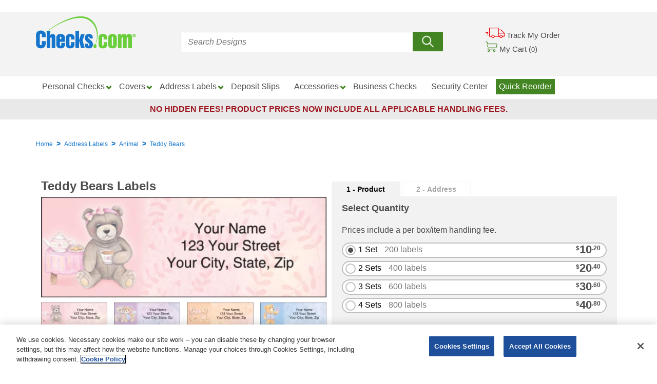

--- FILE ---
content_type: text/html; charset=utf-8
request_url: https://www.checks.com/p/3007/teddy-bears-sheeted-address-labels
body_size: 12430
content:
<!DOCTYPE html>
<html lang="en">
<head>
    <meta charset="utf-8" />
    <meta name="viewport" content="width=device-width, initial-scale=1.0">
    <meta http-equiv="X-UA-Compatible" content="IE=edge">
    <meta name="description" content="Sets of 200 self-sticking Teddy Bears address labels. Find the best Inspirations Labels on Checks.com.">
    <meta name="keywords" content="teddy bears labels">
    <meta name="robots" content="index, follow" />
    <meta name="google-site-verification" content="BPyz04qN17WBuVdqE-7gj5XbfSlR4swczkyizVCt7y0" />
    <meta name="msvalidate.01" content="6607451256582A330112EF55C5A19093" />

    <title>Teddy Bears Address Labels | Checks.com</title>
    <link rel="icon" type="image/png" href="https://checks-res.cloudinary.com/image/upload/f_auto,fl_lossy,q_auto/v1/favicon.png">
    <link rel="apple-touch-icon" href="https://checks-res.cloudinary.com/image/upload/f_auto,fl_lossy,q_auto/v1/favicon.png">
    <link rel="preconnect" href="https://checks-res.cloudinary.com">
    <link rel="preconnect" href="https://www.googletagmanager.com">

        <link rel="canonical" href="https://www.checks.com/p/3007/teddy-bears-sheeted-address-labels" />


    <script type="text/javascript">
        dataLayer = [
        {
            'pagetype': 'product',
            'keycode': 'WP6V',
            'offercode': '8EV0',
            'affid': '',
            'prodid': 888739,
            'totalvalue': '10.20'
        }
        ];
    </script>

<script type="text/javascript">

        var digitalData = {
            "page": {
                "pageInfo": {
                    "pageName": "Product Detail:Teddy Bears Labels",
                },
                "category": {
                    "primaryCategory": "Product Detail",
                    "subCategory1": "Product Detail",
                    "subCategory2": "Product Detail",
                    "subCategory3": "Product Detail",
                    "subCategory4": "Product Detail",
                    "pageType": "Product Detail"
                },
                "search": {
                    "searchTerm": "",
                    "searchResults": "",
                    "searchedPage": "",
                }
            }
        };
</script>



    <!-- Google Tag Manager -->
<script>
(function(w, d, s, l, i) {
    w[l] = w[l] || [];
    w[l].push({'gtm.start':new Date().getTime(),event: 'gtm.js'});
    var f = d.getElementsByTagName(s)[0],j = d.createElement(s),dl = l != 'dataLayer' ? '&l=' + l : '';
    j.async = true;
    j.src = 'https://www.googletagmanager.com/gtm.js?id=' + i + dl;
    f.parentNode.insertBefore(j, f);
})(window, document, 'script', 'dataLayer', 'GTM-NG2X32R');</script>
<!-- End Google Tag Manager -->
<!-- Optimize -->
<style>
    .async-hide {
        opacity: 0 !important;
    }
</style>
<script>
    (function (a, s, y, n, c, h, i, d, e) { s.className += ' ' + y; h.end = i = function () { s.className = s.className.replace(RegExp(' ?' + y), '') }; (a[n] = a[n] || []).hide = h; setTimeout(function () { i(); h.end = null }, c); })(window, document.documentElement, 'async-hide', 'dataLayer', 4000, { 'GTM-NG2X32R': true });</script>
<!-- End Optimize -->
    ﻿<!-- Adobe Tag Manager -->
<script>
    (function (g, b, d, f) { (function (a, c, d) { if (a) { var e = b.createElement("style"); e.id = c; e.innerHTML = d; a.appendChild(e) } })(b.getElementsByTagName("head")[0], "at-body-style", d); setTimeout(function () { var a = b.getElementsByTagName("head")[0]; if (a) { var c = b.getElementById("at-body-style"); c && a.removeChild(c) } }, f) })(window, document, "body {opacity: 0 !important}", 3E3);
</script>
<script src="https://assets.adobedtm.com/926c5a9f1f85/aa515543c0a3/launch-a3d4a6cc29f1.min.js" async></script>
<!-- End Adobe Tag Manager -->

    <link href="/content/css?v=TZFMC_I-dHjqIrp4CP5hkZOw3KJpoYMjWvbfa44iyZ81" rel="stylesheet"/>

    
    <link href="/assets/css/product-tabs?v=rzEquPLOP9jfvmmZ2hEFMyUDojy2hcdq6H6PUffjiqU1" rel="stylesheet"/>

<link href="/assets/css/product-preview?v=ZaX-iE7KvhBWQ7dAKqALApudRElExsB19uOFzCylFwg1" rel="stylesheet"/>

    <script src="/assets/js/jquery?v=q_2XC-gBQxG5DCH3z2vxqj2N73P-1KiZmYLtitrsPv41"></script>
<script src="/assets/js/knockout?v=LV-alWXSObaXAhyyn8kO_Ky9D1HK7OL3h77moxeVybw1"></script>
<script src="/assets/js/cookie?v=8IR_VyaFznLgsCx6lnD5PZIbvQskgb7T6qUvq7JNdeY1"></script>
<script src="/assets/js/site?v=VmllCYYLoI2XmZVZqSR0-ghVUKAE8hT_wACPkR63fK41"></script>

    
    
<script src="/assets/js/product?v=nzZpG2jqEnL6yJlH_ZsPZJ40LHZ1M4H_QEBKqcDzNh81"></script>

</head>
<body>
    <!-- Google Tag Manager (noscript) -->
<noscript><iframe src="https://www.googletagmanager.com/ns.html?id=GTM-NG2X32R"height="0" width="0" style="display:none;visibility:hidden"></iframe></noscript>
<!-- End Google Tag Manager (noscript) -->
    <input name="__RequestVerificationToken" type="hidden" value="mHxdi7Yc3lk5sF20QLkxGty8-sNJHrS4Tx-qMROAXZPQ4ltf7rhT7y2gRuU7cl9yo_o7FmklynCKxA0fUU0hY_cTKAo1" />
    
            <script type="application/ld+json">{
  "@context": "http://schema.org",
  "name": "Teddy Bears Labels",
  "@type": "Product",
  "url": "https://www.checks.com/p/3007/teddy-bears-sheeted-address-labels",
  "description": "<p>Sets of 200 self-sticking Teddy Bears address labels. Find the best Inspirations Labels on Checks.com.</p>\r\n<hr />\r\n<h2>SHIPPING INFORMATION</h2>\r\n<ul>\r\n<li>This product will be shipped separately and could take up to 3 weeks to arrive</li>\r\n</ul>\r\n<hr />",
  "image": "https://checks-res.cloudinary.com/image/upload/f_auto,fl_lossy,q_auto/v1/product/accessory/teddy-bears-label-1",
  "mpn": "888739",
  "sku": "888739",
  "brand": {
    "@type": "Brand",
    "name": "Checks.com"
  },
  "manufacturer": {
    "@type": "Organization",
    "name": "Checks.com"
  },
  "productID": "888739",
  "aggregateRating": "",
  "review": "",
  "offers": {
    "@type": "Offer",
    "price": "10.20",
    "priceCurrency": "USD",
    "priceValidUntil": "",
    "itemCondition": "NewCondition",
    "availability": "InStock",
    "url": "https://www.checks.com/p/3007/teddy-bears-sheeted-address-labels"
  },
  "isRelatedTo": [
    {
      "@context": "http://schema.org",
      "name": "Navy Checkbook Cover",
      "@type": "Product",
      "url": "https://www.checks.com/p/974/navy-leather-checkbook-cover",
      "image": "https://checks-res.cloudinary.com/image/upload/f_auto,fl_lossy,q_auto/v1/product/accessory/navy-blue-cover-1",
      "manufacturer": {
        "@type": "Organization",
        "name": "Checks.com"
      },
      "productID": "409409",
      "offers": {
        "@type": "Offer",
        "price": "10.20",
        "priceCurrency": "USD",
        "itemCondition": "NewCondition",
        "availability": "InStock"
      }
    },
    {
      "@context": "http://schema.org",
      "name": "Check Register",
      "@type": "Product",
      "url": "https://www.checks.com/p/1629/check-registers",
      "image": "https://checks-res.cloudinary.com/image/upload/f_auto,fl_lossy,q_auto/v1/product/accessory/check-register-1",
      "manufacturer": {
        "@type": "Organization",
        "name": "Checks.com"
      },
      "productID": "616881",
      "offers": {
        "@type": "Offer",
        "price": "2.50",
        "priceCurrency": "USD",
        "itemCondition": "NewCondition",
        "availability": "InStock"
      }
    },
    {
      "@context": "http://schema.org",
      "name": "Blue Classic Labels",
      "@type": "Product",
      "url": "https://www.checks.com/p/1241/blue-classic-sheeted-address-labels",
      "image": "https://checks-res.cloudinary.com/image/upload/f_auto,fl_lossy,q_auto/v1/product/accessory/blue-classic-label-1",
      "manufacturer": {
        "@type": "Organization",
        "name": "Checks.com"
      },
      "productID": "630696",
      "offers": {
        "@type": "Offer",
        "price": "10.20",
        "priceCurrency": "USD",
        "itemCondition": "NewCondition",
        "availability": "InStock"
      }
    }
  ]
}</script>


    <div>
        <header class="navigation" role="banner">
    <div class="innercontent-container navigation-wrapper ">
        <div class="navigation__top navigation__top--1">
            <div id="container">
                <a href="javascript:void(0)" class="menu-btn navigation-menu-button" id="js-mobile-menu">Menu</a>
            </div>
        </div>
        <div class="navigation__top navigation__top--2">
            <a href="/" class="logo">
                <img alt="Checks.com Home Page" loading="eager" src="https://checks-res.cloudinary.com/image/upload/f_auto,fl_lossy,q_auto/v1/content/images/checks-logo"></img>
            </a>
        </div>
        <div class="navigation__top navigation__top--3">
            <a href="/order-status"><img alt="Track My Order" loading="eager" src="https://checks-res.cloudinary.com/image/upload/f_auto,fl_lossy,q_auto/v1/content/images/trackmyorder_icon"></img> <span>Track My Order</span></a>
            <a href="/cart"><img alt="Checks.com Shopping Cart" loading="eager" src="https://checks-res.cloudinary.com/image/upload/f_auto,fl_lossy,q_auto/v1/content/images/cart_icon"></img> <span>My Cart (<span id="cartItemCount">&nbsp;&nbsp;</span>)</span></a>
            
        </div>
        <div class="navigation-tools">
            <div class="search-bar">
                

<div class="search-bar">
<form action="/content/searchresultspost" class="searchForm" id="search_form" method="post" role="search">        <input type="hidden" name="pageType" value="Product Detail" />
        <input type="hidden" id="isAutosuggestSelected" name="isAutosuggestSelected" value="false" />
        <input type="search" placeholder="Search Designs" maxlength="50" id="siteSearch" name="Keywords" onkeypress="onSearchInputKeyPress(event)" />
        <input type="hidden" id="g_recaptcha_response_v3" name="g-recaptcha-response-v3" />
        <label class="btn btn-default submit" tabindex="0" type="button" onclick="submitSearch(event)" for="siteSearch">
            <img alt="Search Icon" loading="eager" src="https://checks-res.cloudinary.com/image/upload/f_auto,fl_lossy,q_auto/v1/content/images/search"></img>
        </label>
</form>    <span class="error-message" id="recaptcha-error-message-search"></span>
</div>

            </div>
        </div>
    </div>
    <nav role="navigation" class="navbar-custom pushy pushy-left">
    <div class="navbar-inner navigation-bar">
        <div class="navMenuHeader"> Checks.com </div>
        <div class="nav navResponse">
            <div class="navControl">
                
            </div>
            <ul class="nav menu">
                <li class=" more pushy-submenu">
                    
                    <a class="toplink">Personal Checks</a>
                    
                    <div class="nav__panel">
                        <div class="nav_innerpanel menu3">
                            <ul>
                                <li class="navSubmenuSectionHeading pushy-link"><strong>Popular Choices</strong></li>
                                <li class="pushy-link thumb-link"><a href="https://www.checks.com/c/271/classic-checks"><img alt="Classic Checks Icon" loading="lazy" src="https://checks-res.cloudinary.com/image/upload/f_auto,fl_lossy,q_auto/v1/content/images/classic_icon"></img> Classic Checks&nbsp;<span>(10)</span></a></li>
                                <li class="pushy-link thumb-link"><a href="https://www.checks.com/c/268/animal-checks"><img alt="Animal Checks Icon" loading="lazy" src="https://checks-res.cloudinary.com/image/upload/f_auto,fl_lossy,q_auto/v1/content/images/animal_icon"></img> Animal Checks&nbsp;<span>(14)</span></a></li>
                                <li class="pushy-link thumb-link"><a href="https://www.checks.com/c/274/modern-checks"><img alt="Modern Checks Icon" loading="lazy" src="https://checks-res.cloudinary.com/image/upload/f_auto,fl_lossy,q_auto/v1/content/images/modern_icon"></img> Modern Checks&nbsp;<span>(19)</span></a></li>
                            </ul>
                            <ul>
                                <li class="navSubmenuSectionHeading pushy-link"><strong>Other Options</strong></li>
                                <li class="pushy-link"><a href="https://www.checks.com/c/323/value-checks">Value Checks&nbsp;<span>(8)</span></a></li>
                                <li class="pushy-link"><a href="https://www.checks.com/c/290/disney-checks">Disney Checks&nbsp;<span>(6)</span></a></li>
                                <li class="pushy-link"><a href="https://www.checks.com/c/277/inspirational-checks">Inspirational Checks&nbsp;<span>(24)</span></a></li>
                                <li class="pushy-link"><a href="https://www.checks.com/c/350/floral-checks">Floral Checks&nbsp;<span>(9)</span></a></li>
                                <li class="pushy-link"><a href="https://www.checks.com/c/280/scenic-checks">Scenic Checks&nbsp;<span>(14)</span></a></li>
                                <li class="pushy-link"><a href="https://www.checks.com/c/349/artist-checks">Artist Checks&nbsp;<span>(23)</span></a></li>
                            </ul>
                            <ul>
                                
                                <li class="pushy-link"><a href="https://www.checks.com/c/307/photo-checks">Photo Checks&nbsp;<span>(2)</span></a></li>
                                <li class="pushy-link"><a href="https://www.checks.com/c/334/traditional-checks">Traditional Checks&nbsp;<span>(62)</span></a></li>
                                <li class="pushy-link"><a href="https://www.checks.com/c/333/choice-checks">Choice Checks&nbsp;<span>(8)</span></a></li>
                                <li class="pushy-link"><a href="https://www.checks.com/c/351/girly-checks">Girly Checks&nbsp;<span>(24)</span></a></li>
                                <li class="pushy-link"><a href="https://www.checks.com/c/129/personal-checks">View All&nbsp;<span>(80)</span></a></li>
                            </ul>
                        </div>
                        
                    </div>

                </li>
                <li class="more pushy-submenu">
                    
                    <a class="toplink">Covers</a>
                    <div class="nav__panel">
                        <div class="nav_innerpanel menu3">
                            <ul>
                                <li class="navSubmenuSectionHeading pushy-link"><strong>Popular Choices</strong></li>
                                <li class="pushy-link"><a href="https://www.checks.com/c/273/classic-checkbook-covers">Classic Covers&nbsp;<span>(13)</span></a></li>
                                <li class="pushy-link"><a href="https://www.checks.com/c/270/animal-checkbook-covers">Animal Covers&nbsp;<span>(2)</span></a></li>
                                <li class="pushy-link"><a href="https://www.checks.com/c/276/modern-checkbook-covers">Modern Covers&nbsp;<span>(8)</span></a></li>
                            </ul>
                            <ul>
                                <li class="navSubmenuSectionHeading pushy-link"><strong>Other Options</strong></li>
                                <li class="pushy-link"><a href="https://www.checks.com/c/292/disney-checkbook-covers">Disney Covers&nbsp;<span>(3)</span></a></li>
                                <li class="pushy-link"><a href="https://www.checks.com/c/279/inspirational-checkbook-covers">Inspirational Covers&nbsp;<span>(9)</span></a></li>
                                <li class="pushy-link"><a href="https://www.checks.com/c/356/floral-checkbook-covers">Floral Covers&nbsp;<span>(3)</span></a></li>
                                <li class="pushy-link"><a href="https://www.checks.com/c/282/scenic-checkbook-covers">Scenic Covers&nbsp;<span>(2)</span></a></li>
                            </ul>
                            <ul>
                                
                                <li class="pushy-link"><a href="https://www.checks.com/c/355/artist-checkbook-covers">Artist Covers&nbsp;<span>(12)</span></a></li>
                                <li class="pushy-link"><a href="https://www.checks.com/c/357/girly-checkbook-covers">Girly Covers&nbsp;<span>(13)</span></a></li>
                                <li class="pushy-link"><a href="https://www.checks.com/c/147/checkbook-covers">View All&nbsp;<span>(32)</span></a></li>
                            </ul>
                        </div>
                    </div>
                </li>
                <li class="more pushy-submenu">
                    
                    <a class="toplink">Address Labels</a>
                    <div class="nav__panel">
                        <div class="nav_innerpanel menu3">
                            <ul>
                                <li class="navSubmenuSectionHeading pushy-link"><strong>Popular Choices</strong></li>
                                <li class="pushy-link"><a href="https://www.checks.com/c/272/classic-address-labels">Classic Labels&nbsp;<span>(6)</span></a></li>
                                <li class="pushy-link"><a href="https://www.checks.com/c/269/animal-address-labels">Animal Labels&nbsp;<span>(14)</span></a></li>
                                <li class="pushy-link"><a href="https://www.checks.com/c/275/modern-address-labels">Modern Labels&nbsp;<span>(18)</span></a></li>
                            </ul>
                            <ul>
                                <li class="navSubmenuSectionHeading pushy-link"><strong>Other Options</strong></li>
                                <li class="pushy-link"><a href="https://www.checks.com/c/291/disney-address-labels">Disney Labels&nbsp;<span>(6)</span></a></li>
                                <li class="pushy-link"><a href="https://www.checks.com/c/278/inspirational-address-labels">Inspirational Labels&nbsp;<span>(22)</span></a></li>
                                <li class="pushy-link"><a href="https://www.checks.com/c/353/floral-address-labels">Floral Labels&nbsp;<span>(9)</span></a></li>
                                <li class="pushy-link"><a href="https://www.checks.com/c/281/scenic-address-labels">Scenic Labels&nbsp;<span>(12)</span></a></li>
                            </ul>
                            <ul>
                                
                                <li class="pushy-link"><a href="https://www.checks.com/c/352/artist-address-labels">Artist Labels&nbsp;<span>(21)</span></a></li>
                                <!--<li class="pushy-link"><a href="https://www.checks.com/p/3143/photo-sheeted-address-labels">Photo Labels</a></li>-->
                                <li class="pushy-link"><a href="https://www.checks.com/c/354/girly-address-labels">Girly Labels&nbsp;<span>(23)</span></a></li>
                                <li class="pushy-link"><a href="https://www.checks.com/c/141/address-labels">View All&nbsp;<span>(71)</span></a></li>
                            </ul>
                        </div>
                    </div>
                </li>
                <li class=""><a href="https://www.checks.com/p/1156/one-part-deposit-slips">Deposit Slips</a></li>
                <li class="more pushy-submenu">
                    <a class="toplink">Accessories</a>
                    <div class="nav__panel">
                        <div class="nav_innerpanel">
                            <ul>
                                
                                <li class="pushy-link"><a href="https://www.checks.com/p/1629/check-registers">Check Registers</a></li>
                                <li class="pushy-link"><a href="https://www.checks.com/c/285/debit-organizers">Debit Organizers&nbsp;<span>(3)</span></a></li>
                                <!--<li class="pushy-link"><a href="https://www.checks.com/c/320/photo-products">Photo Products&nbsp;<span>(2)</span></a></li>-->
                            </ul>
                        </div>
                    </div>
                </li>

                <li class="more"><a href="" data-show-modal="#business-modal" id="businessChecksLink" data-tgturl="https://business.checksunlimited.com" title="this link opens a new browser tab">Business Checks</a></li>
                <li class="more"><a href="/security-center">Security Center</a></li>
                <li class="toplink--QuickReorder"><a href="/quickreorder">Quick Reorder</a></li>
            </ul>
        </div>
    </div>
    <div class="hidden-fee-banner">
        No Hidden Fees! Product prices now include all applicable handling fees.
    </div>
</nav>
<div class="menuModalBackdrop" id="business-modal">
    <div class="menuModalOuter">
        <div class="menuModalInner">
            <div class="menuModalInner--content">
                If you wish to shop our Business Checks division now, a new tab will open for you and your
                Checks.com item(s) will remain in your cart in this tab.  Below, please select your preference
                to shop our Business Checks division now or stay on the Checks.com site.
            </div>
            <div class="menuModalInner--controls">
                <button class="menuModal__button" id="btnNavStay">Stay on Checks.com</button>
                <div class="menuModalInner--optionSeparator">OR</div>
                <button class="menuModal__button" id="btnNavBizChecks">Shop for Business Checks</button>
            </div>
        </div>
    </div>
</div>
</header>

<script src="/assets/js/header?v=PoYpSvD_E2RnPV23xvlykMAb4bfDTX6D347zV8swnSY1"></script>


<div class="clearfix"></div>
<div class="site-overlay"></div>

        

<div class="innercontent-container internalPageContent product relative">
    <div class="breadcrumb">
            <a href="/">Home</a> <span class="breadcrumb__separator">&gt;</span>
            <a href="/c/141/address-labels">Address Labels</a> <span class="breadcrumb__separator">&gt;</span>
            <a href="/c/269/animal-address-labels">Animal</a> <span class="breadcrumb__separator">&gt;</span>
            <span>Teddy Bears</span>
</div>
<div class="clearfix"></div>

<script type="application/ld+json">{
  "@context": "http://schema.org",
  "@type": "BreadcrumbList",
  "itemListElement": [
    {
      "@type": "ListItem",
      "position": 1,
      "item": {
        "@id": "https://www.checks.com/",
        "name": "Home"
      }
    },
    {
      "@type": "ListItem",
      "position": 2,
      "item": {
        "@id": "https://www.checks.com/c/141/address-labels",
        "name": "Address Labels"
      }
    },
    {
      "@type": "ListItem",
      "position": 3,
      "item": {
        "@id": "https://www.checks.com/c/269/animal-address-labels",
        "name": "Animal"
      }
    }
  ]
}</script>


    <div class="subHeader productDetails">
        <h1 class="subHeader__title">Teddy Bears Labels</h1>




<div id="productPreview" class="productPreview">
    <div class="productPreview__primaryImage">
        <img id="primaryProductPreview" src="https://checks-res.cloudinary.com/image/upload/f_auto,fl_lossy,q_auto,w_510/v1/product/accessory/teddy-bears-label-1" alt="Teddy Bears Labels - enlarged image" loading="eager"/>
    </div>
    <div class="productPreview__thumbnails">
                    <div class="productPreview__thumbnail">
                        <img src="https://checks-res.cloudinary.com/image/upload/f_auto,fl_lossy,q_auto,w_120/v1/product/accessory/teddy-bears-label-1" alt="Teddy Bears Labels - 1 - hover to see enlarged image" data-bind="click: handleThumbChange,event: { mouseover: handleThumbChange }" data-fullimage="https://checks-res.cloudinary.com/image/upload/f_auto,fl_lossy,q_auto,w_510/v1/product/accessory/teddy-bears-label-1" loading="eager"/>
                    </div>
                    <div class="productPreview__thumbnail">
                        <img src="https://checks-res.cloudinary.com/image/upload/f_auto,fl_lossy,q_auto,w_120/v1/product/accessory/teddy-bears-label-2" alt="Teddy Bears Labels - 2 - hover to see enlarged image" data-bind="click: handleThumbChange,event: { mouseover: handleThumbChange }" data-fullimage="https://checks-res.cloudinary.com/image/upload/f_auto,fl_lossy,q_auto,w_510/v1/product/accessory/teddy-bears-label-2" loading="eager"/>
                    </div>
                    <div class="productPreview__thumbnail">
                        <img src="https://checks-res.cloudinary.com/image/upload/f_auto,fl_lossy,q_auto,w_120/v1/product/accessory/teddy-bears-label-3" alt="Teddy Bears Labels - 3 - hover to see enlarged image" data-bind="click: handleThumbChange,event: { mouseover: handleThumbChange }" data-fullimage="https://checks-res.cloudinary.com/image/upload/f_auto,fl_lossy,q_auto,w_510/v1/product/accessory/teddy-bears-label-3" loading="eager"/>
                    </div>
                    <div class="productPreview__thumbnail">
                        <img src="https://checks-res.cloudinary.com/image/upload/f_auto,fl_lossy,q_auto,w_120/v1/product/accessory/teddy-bears-label-4" alt="Teddy Bears Labels - 4 - hover to see enlarged image" data-bind="click: handleThumbChange,event: { mouseover: handleThumbChange }" data-fullimage="https://checks-res.cloudinary.com/image/upload/f_auto,fl_lossy,q_auto,w_510/v1/product/accessory/teddy-bears-label-4" loading="eager"/>
                    </div>

    </div>
</div>

        
        <div class="subHeader__desc">
            <p>Sets of 200 self-sticking Teddy Bears address labels. Find the best Inspirations Labels on Checks.com.</p>
<hr />
<h2>SHIPPING INFORMATION</h2>
<ul>
<li>This product will be shipped separately and could take up to 3 weeks to arrive</li>
</ul>
<hr />

        </div>
    </div>
    <div class="productDetails">
        
<input id="IsLabel" name="IsLabel" type="hidden" value="True" />
        <div class="productTabs">
            <span></span>
            <ul class="productTabWrapper">
                <li class="productTab">
                    <a id="product" class="productTab__anchor"></a>
                    <button class="productTab__link productTab__link--active ">1 - Product <span class="completedIcon"></span></button>
                    <div class="productTab__content">
                        <form action="/product/accessoryproductsubmit" class="productFormAccessory mfsubmit" encrtype="multipart/form-data" id="productTabForm" method="post">    <fieldset class="productForm__fieldset" id="productForm__checkQuantity">
        <legend class="productForm__legend">Select Quantity</legend>
        <p>Prices include a per box/item handling fee.</p>
<input id="ProductCode" name="ProductCode" type="hidden" value="888739" /><input data-val="true" data-val-number="The field VirtualProductId must be a number." data-val-required="The VirtualProductId field is required." id="virtual-product-id-product-accessory" name="VirtualProductId" type="hidden" value="3007" />        <input data-val="true" data-val-number="The field ProductId must be a number." data-val-required="The ProductId field is required." id="ProductId" name="ProductId" type="hidden" value="53195" />
        <input data-val="true" data-val-required="The PhotoAllowed field is required." id="PhotoAllowed" name="PhotoAllowed" type="hidden" value="False" />

        <input id="ProductType" name="ProductType" type="hidden" value="A" />

        


<label class="productForm__label productForm__label--rounded" data-tiergroup="">
                    <input type="radio" name="Quantity" value="1" checked=checked class="formElement--hidden" />
                    <span class="replacementControl__radio productForm__complexRadio"></span>
                    <span class="productForm__labelPrimaryText productForm__complexRadio  productForm__complexRadio--responsive">
                        1 Set <span>200 <text>labels</text></span>                    </span>
                    <span class="productForm__labelPriceData productForm__complexRadio"><sup>$</sup><span>10</span><sup>.20</sup> </span>
                </label>
<label class="productForm__label productForm__label--rounded" data-tiergroup="">
                    <input type="radio" name="Quantity" value="2"  class="formElement--hidden" />
                    <span class="replacementControl__radio productForm__complexRadio"></span>
                    <span class="productForm__labelPrimaryText productForm__complexRadio  productForm__complexRadio--responsive">
                        2 Sets <span>400 <text>labels</text></span>                    </span>
                    <span class="productForm__labelPriceData productForm__complexRadio"><sup>$</sup><span>20</span><sup>.40</sup> </span>
                </label>
<label class="productForm__label productForm__label--rounded" data-tiergroup="">
                    <input type="radio" name="Quantity" value="3"  class="formElement--hidden" />
                    <span class="replacementControl__radio productForm__complexRadio"></span>
                    <span class="productForm__labelPrimaryText productForm__complexRadio  productForm__complexRadio--responsive">
                        3 Sets <span>600 <text>labels</text></span>                    </span>
                    <span class="productForm__labelPriceData productForm__complexRadio"><sup>$</sup><span>30</span><sup>.60</sup> </span>
                </label>
<label class="productForm__label productForm__label--rounded" data-tiergroup="">
                    <input type="radio" name="Quantity" value="4"  class="formElement--hidden" />
                    <span class="replacementControl__radio productForm__complexRadio"></span>
                    <span class="productForm__labelPrimaryText productForm__complexRadio  productForm__complexRadio--responsive">
                        4 Sets <span>800 <text>labels</text></span>                    </span>
                    <span class="productForm__labelPriceData productForm__complexRadio"><sup>$</sup><span>40</span><sup>.80</sup> </span>
                </label>
<label class="productForm__label productForm__label--rounded" data-tiergroup="">
                    <input type="radio" name="Quantity" value="5"  class="formElement--hidden" />
                    <span class="replacementControl__radio productForm__complexRadio"></span>
                    <span class="productForm__labelPrimaryText productForm__complexRadio  productForm__complexRadio--responsive">
                        5 Sets <span>1000 <text>labels</text></span>                    </span>
                    <span class="productForm__labelPriceData productForm__complexRadio"><sup>$</sup><span>51</span><sup>.00</sup> </span>
                </label>
<label class="productForm__label productForm__label--rounded" data-tiergroup="">
                    <input type="radio" name="Quantity" value="6"  class="formElement--hidden" />
                    <span class="replacementControl__radio productForm__complexRadio"></span>
                    <span class="productForm__labelPrimaryText productForm__complexRadio  productForm__complexRadio--responsive">
                        6 Sets <span>1200 <text>labels</text></span>                    </span>
                    <span class="productForm__labelPriceData productForm__complexRadio"><sup>$</sup><span>61</span><sup>.20</sup> </span>
                </label>
<label class="productForm__label productForm__label--rounded" data-tiergroup="">
                    <input type="radio" name="Quantity" value="7"  class="formElement--hidden" />
                    <span class="replacementControl__radio productForm__complexRadio"></span>
                    <span class="productForm__labelPrimaryText productForm__complexRadio  productForm__complexRadio--responsive">
                        7 Sets <span>1400 <text>labels</text></span>                    </span>
                    <span class="productForm__labelPriceData productForm__complexRadio"><sup>$</sup><span>71</span><sup>.40</sup> </span>
                </label>
<label class="productForm__label productForm__label--rounded" data-tiergroup="">
                    <input type="radio" name="Quantity" value="8"  class="formElement--hidden" />
                    <span class="replacementControl__radio productForm__complexRadio"></span>
                    <span class="productForm__labelPrimaryText productForm__complexRadio  productForm__complexRadio--responsive">
                        8 Sets <span>1600 <text>labels</text></span>                    </span>
                    <span class="productForm__labelPriceData productForm__complexRadio"><sup>$</sup><span>81</span><sup>.60</sup> </span>
                </label>
<label class="productForm__label productForm__label--rounded" data-tiergroup="">
                    <input type="radio" name="Quantity" value="9"  class="formElement--hidden" />
                    <span class="replacementControl__radio productForm__complexRadio"></span>
                    <span class="productForm__labelPrimaryText productForm__complexRadio  productForm__complexRadio--responsive">
                        9 Sets <span>1800 <text>labels</text></span>                    </span>
                    <span class="productForm__labelPriceData productForm__complexRadio"><sup>$</sup><span>91</span><sup>.80</sup> </span>
                </label>
    </fieldset>
        <div class="productForm__tabBottomLink">
            <a class="additionalLabelQuantitiesLink">
                CLICK HERE <span class="additionalLabelQuantitiesText">
                    for quantities of 5 <span><text>sets</text></span> or more.
                </span>
            </a>
        </div>
<div class="productTab__formButtons">
        <button type="submit" id="product-next" class="productTab__button productTab__button--block">Next</button>
</div>
</form><script type="text/javascript">
    $(document).ready(function () {
        $("#product-next").off().on("click",
            function (form) {
                if ($(".spinner").hasClass("hidden")) {
                    $(".spinner").toggleClass("hidden");
                }
                $(form).submit();

            });
    });
</script>

                    </div>
                </li>
                                    <li class="productTab">
                        <a id="address" class="productTab__anchor"></a>
                        <button class="productTab__link" disabled="disabled">2 - Address <span class="completedIcon"></span></button>
                    </li>
                
            </ul>
    <div class="spinner hidden">
<div class="spinner-bg"></div>
<div class="spinner-fading-circle">
    <div class="spinner-circle1 spinner-circle"></div>
    <div class="spinner-circle2 spinner-circle"></div>
    <div class="spinner-circle3 spinner-circle"></div>
    <div class="spinner-circle4 spinner-circle"></div>
    <div class="spinner-circle5 spinner-circle"></div>
    <div class="spinner-circle6 spinner-circle"></div>
    <div class="spinner-circle7 spinner-circle"></div>
    <div class="spinner-circle8 spinner-circle"></div>
    <div class="spinner-circle9 spinner-circle"></div>
    <div class="spinner-circle10 spinner-circle"></div>
    <div class="spinner-circle11 spinner-circle"></div>
    <div class="spinner-circle12 spinner-circle"></div>
    <div class="spinner-caption">Please wait</div>    
</div>
</div>


</div>
<script type="text/javascript">
    $(document).ready(function() {
        $('.productTabWrapper').each(function(index) {
            $(this).children('li').first().children('button').addClass('productTab__link--active').next()
                .addClass('productTab__content--open').show();
        });

        $("#productForm__checkQuantity label").hide();
        $("#productForm__checkQuantity label[data-tiergroup = '']").show();
        $("[data-tiergroup='']")
            .find("[name='productqty'][value*='1']").prop('checked', true);
        $(".productFormAccessory .productForm__fieldset label:nth-of-type(1n+5)").hide();
        $('input:radio[name="checkFormat"]').change(function() {
            var format = $("input[type='radio'][name='checkFormat']:checked").val();
            var qty = $("input[type='radio'][name='productqty']:checked").val().split('-')[1];
            $("label[data-tiergroup='" + format + "'] input[type='radio'][name='productqty'][value$='-" + qty + "']").prop("checked",true);

            $("#productForm__checkQuantity label").hide();
            $("#productForm__checkQuantity label").filter('[data-tiergroup = "' + $(this).val() + '"]').show();
        });

        $('.productTabWrapper').on('click',
            'li > button.productTab__link',
            function(event) {
                if (!$(this).hasClass('productTab__link--active')) {
                    event.preventDefault();
                    var accordionTabs = $(this).closest('.productTabWrapper');
                    accordionTabs.find('.productTab__content--open').removeClass('productTab__content--open')
                        .hide();

                    $(this).next().toggleClass('productTab__content--open').toggle();
                    accordionTabs.find('.productTab__link--active').removeClass('productTab__link--active');
                    $(this).addClass('productTab__link--active');
                } else {
                    event.preventDefault();
                }
            });

        $('.additionalLabelQuantitiesLink').on('click',
            function() {
                var islbl = $('#IsLabel').val().toLowerCase();
                var setsString =  "";
                if (islbl == "true") {
                    setsString = "sets ";
                }
                $("#productTabForm .productForm__fieldset label:nth-of-type(1n+5)").slideToggle();
                $("#productTabForm .additionalLabelQuantitiesText")
                    .toggleText('for quantities of 4 ' + setsString + 'or less.', 'for quantities of 5 ' + setsString + 'or more.');
            });
        $('.productForm__fauxExpander').off().on('click',
            function(evt) {
                var tgtInput = $(evt.currentTarget).children('input');
                if (evt.target.type == 'checkbox' && tgtInput.length > 0) {
                    var tgtField = ($(tgtInput[0]).attr('data-targetfield') != undefined
                        ? $(tgtInput[0]).attr('data-targetfield')
                        : null);
                    if (tgtField != null) {
                        $('input[id=' + tgtField + ']').parent().slideToggle("slow","swing", function(){
                            if (!($('input[id=' + tgtField + ']').parent().is(":visible"))) {
                                $('input[id=' + tgtField + ']').val("").trigger('change');
                            }
                        });
                    }
                }
            });
        $('input[name=labelType]').on('click',
            function(evt) {
                var disableFields = $(evt.currentTarget).val() == "blank" ? true : false;
                $('.productForm__personalizedLabelField').prop('disabled', disableFields);
                if (disableFields) {
                    $('.productForm__labelConditionalMsg').hide();
                } else {
                    $('.productForm__labelConditionalMsg').show();
                }
            });

        if ($('#LineItemId').val() != null ) {
            $('.productTab:last-child .productTab__button--next').text("Continue");
        }
        else {
            $('.productTab:last-child .productTab__button--next').text("Add to Cart");
            $('.productTab:last-child .productTab__button--next').addClass('productTab__button--addToCart');
        }

        if ($('#PersonalInfo_OptionalSecondName').val() != "" ) {
            $('input[name=addName]').prop("checked", true);
            $('#PersonalInfo_OptionalSecondName').parent().removeClass('productForm__label--hidden');   
        }
        if ($('#PersonalInfo_OptionalLine').val() != "" ) {
            $('input[name=addOptionalLine]').parent().trigger('click');
            $('#PersonalInfo_OptionalLine').parent().removeClass('productForm__label--hidden');
        }

    });
</script>

    </div>

</div>


<script type="text/javascript">
    /* Adobe event */


    /* Adobe event */
    digitalData.events = [
        { eventName: "prodView" },
        { eventName: "event3" }
    ];

    digitalData.lineItems = [{"productInfo":{"productID":"888739"}}];
</script>




        <footer class="footer">
    <div class="innercontent-container">
        <ul class=" footer__links footer__links--service">
            <li class="footer__head">Customer Service</li>
            <li><a href="/faqs">FAQ</a></li>
            <li><a href="/how-to-order-checks">How to Order Checks</a></li>
            <li><a href="/faqs#shipping">Shipping Information</a></li>
            <li><a href="/quickreorder">Quick Reorder</a></li>
            <li><a href="/order-status">Order Status</a></li>
            <li><a href="/sitemap">Sitemap</a></li>
        </ul>
        <ul class="footer__links footer__links--company">
            <li class="footer__head">Our Company</li>
            <li><a href="/about-us">About Us</a></li>
            <li><a href="/about-us#why-order">Why order from Checks.com?</a></li>
            <li><a href="/contact-us">Contact Us</a></li>
        </ul>
        <div class="footer__logo">
            <a href="/"><img alt="Checks.com Home Page" loading="lazy" src="https://checks-res.cloudinary.com/image/upload/f_auto,fl_lossy,q_auto/v1/content/images/checks-logo"></img></a>
        </div>
        <ul class="footer__links footer__links--policies">
            <li class="footer__head">Our Policies</li>
            <li><a href="/about-us#satisfaction">Satisfaction Guaranteed</a></li>
            <li><a href="/faqs#ordering">Return Policy</a></li>
            <li><a href="/check-security">Security Pledge</a></li>
            <li><a href="/privacy-policy">Privacy Policy</a></li>
            <li><a href="/terms-conditions">Terms & Conditions</a></li>
            <li><a href="/accessibility">Accessibility Policy</a></li>
        </ul>
        <div class="privacy-policy-link">
            <a href="#donot" onclick="OneTrust.ToggleInfoDisplay();">DO NOT SELL OR SHARE MY PERSONAL INFORMATION</a><br />
        </div>
        <div class="text-center google-privacy-policy-link" style="font-size: 0.875rem;">
            Designs and prices are subject to change without notice.
        </div>
        <div class="footer__logos">
            <a title="Click for the Business Review of Direct to Consumer, a Checks - Printing in Colorado Springs CO (link opens into a new browser tab)" href="https://www.bbb.org/us/pa/philadelphia/profile/check-printing/direct-to-consumer-0704-96353108" target="_blank" rel="noopener"><img alt="Checks.com BBB Review" loading="lazy" style="border: 0;" src=" https://seal-minnesota.bbb.org/seals/blue-seal-96-50-whitetxt-directtoconsumer-96353108.png" /></a>
            <a href="https://www.cpsa-checks.org/" target="_blank" title="Link opens into a new browser tab" rel="noopener"><img alt="CPSA Logo" src="https://checks-res.cloudinary.com/image/upload/f_auto,fl_lossy,q_auto/v1/content/images/cpsa-logo"></img></a>
            <!-- DO NOT EDIT - GlobalSign SSL Site Seal Code - DO NOT EDIT -->
            <span id="ss_img_wrapper_gmogs_image_100-40_en_dblue">
                <a href="https://www.globalsign.com/" target=_blank title="GlobalSign Site Seal (this link opens a new browser window)" rel="nofollow noopener">
                    <img alt="SSL Site Seal" loading="lazy" style="border: 0;" id="ss_img" src="//seal.globalsign.com/SiteSeal/images/gs_noscript_100-40_en.gif">
                </a>
            </span>
            <script type="text/javascript" src="//seal.globalsign.com/SiteSeal/gmogs_image_100-40_en_dblue.js" defer></script>
            <!-- DO NOT EDIT - GlobalSign SSL Site Seal Code - DO NOT EDIT -->
        </div>
    </div>

</footer>

    </div>
    <script type="text/javascript">
            window.configurationData = {};
            window.configurationData.affiliationGA4 = 'STUBVALUE';
            window.configurationData.defaultCurrency = 'USD';
            window.configurationData.brandGA4 = 'STUBVALUE';
            window.configurationData.locationIdGA4 = 'STUBVALUE';
    </script>
    
    <script type="text/javascript">
        ChecksComApp.pageData = {"product":{"productType":"A","productCodes":null,"quantityPerUnit":200,"defaultPriceTierGroup":null,"defaultPriceTier":"1","inPlantRushProductCode":null,"inPlantRushPrice":0.0,"inPlantRush":false,"productCode":"888739","subtype":"L","virtualProductId":3007,"productId":53195,"name":"Teddy Bears Labels","pageTitle":"Teddy Bears Address Labels | Checks.com","imageRootName":null,"displayMessage":null,"description":"<p>Sets of 200 self-sticking Teddy Bears address labels. Find the best Inspirations Labels on Checks.com.</p>\r\n<hr />\r\n<h2>SHIPPING INFORMATION</h2>\r\n<ul>\r\n<li>This product will be shipped separately and could take up to 3 weeks to arrive</li>\r\n</ul>\r\n<hr />\r\n","legalLine":null,"photoAllowed":false,"logoUrl":null,"images":["https://checks-res.cloudinary.com/image/upload/f_auto,fl_lossy,q_auto/v1/product/accessory/teddy-bears-label-1","https://checks-res.cloudinary.com/image/upload/f_auto,fl_lossy,q_auto/v1/product/accessory/teddy-bears-label-2","https://checks-res.cloudinary.com/image/upload/f_auto,fl_lossy,q_auto/v1/product/accessory/teddy-bears-label-3","https://checks-res.cloudinary.com/image/upload/f_auto,fl_lossy,q_auto/v1/product/accessory/teddy-bears-label-4"],"altTagText":"Teddy Bears Address Labels","single1BoxPrice":10.20,"crossSellProductViewModels":[{"virtualProductId":974,"productCode":"409409","productSubType":"B","productType":"A","name":"Navy Checkbook Cover","images":["https://checks-res.cloudinary.com/image/upload/f_auto,fl_lossy,q_auto/v1/product/accessory/navy-blue-cover-1"],"price":10.20,"regularPrice":10.20,"altTagText":"Navy Blue Leather Checkbook Cover"},{"virtualProductId":1629,"productCode":"616881","productSubType":"M","productType":"A","name":"Check Register","images":["https://checks-res.cloudinary.com/image/upload/f_auto,fl_lossy,q_auto/v1/product/accessory/check-register-1"],"price":2.50,"regularPrice":2.50,"altTagText":"Checkbook Registers"},{"virtualProductId":1241,"productCode":"630696","productSubType":"L","productType":"A","name":"Blue Classic Labels","images":["https://checks-res.cloudinary.com/image/upload/f_auto,fl_lossy,q_auto/v1/product/accessory/blue-classic-label-1"],"price":10.20,"regularPrice":10.20,"altTagText":"Blue Classic Address Labels"}],"pricingTierGroupViewModels":[{"productCode":"888739","name":null,"quantityPerUnit":200,"tiers":[{"quantity":1,"price":10.20,"displayQuantity":"1 Set","regularPrice":10.20,"displaySavings":"0%"},{"quantity":2,"price":20.40,"displayQuantity":"2 Sets","regularPrice":20.40,"displaySavings":"0%"},{"quantity":3,"price":30.60,"displayQuantity":"3 Sets","regularPrice":30.60,"displaySavings":"0%"},{"quantity":4,"price":40.80,"displayQuantity":"4 Sets","regularPrice":40.80,"displaySavings":"0%"},{"quantity":5,"price":51.00,"displayQuantity":"5 Sets","regularPrice":51.00,"displaySavings":"0%"},{"quantity":6,"price":61.20,"displayQuantity":"6 Sets","regularPrice":61.20,"displaySavings":"0%"},{"quantity":7,"price":71.40,"displayQuantity":"7 Sets","regularPrice":71.40,"displaySavings":"0%"},{"quantity":8,"price":81.60,"displayQuantity":"8 Sets","regularPrice":81.60,"displaySavings":"0%"},{"quantity":9,"price":91.80,"displayQuantity":"9 Sets","regularPrice":91.80,"displaySavings":"0%"}]}],"logoAltTagText":null,"srcSet":null,"srcSetSizes":null},"personalization":null,"photo":null};
    </script>

    <script type="text/javascript">
        window.RecaptchaEnabled = false;
    </script>
</body>
</html>


--- FILE ---
content_type: text/css; charset=utf-8
request_url: https://www.checks.com/content/css?v=TZFMC_I-dHjqIrp4CP5hkZOw3KJpoYMjWvbfa44iyZ81
body_size: 14150
content:
html{line-height:1.15;-ms-text-size-adjust:100%;-webkit-text-size-adjust:100%}article,aside,footer,header,nav,section{display:block}h1,.h1{font-size:2em;margin:.67em 0}figcaption,figure,main{display:block}figure{margin:1em 40px}hr{box-sizing:content-box;height:0;overflow:visible}pre{font-family:monospace,monospace;font-size:1em}a{background-color:transparent;-webkit-text-decoration-skip:objects}abbr[title]{border-bottom:none;text-decoration:underline;text-decoration:underline dotted}b,strong{font-weight:inherit}b,strong{font-weight:bolder}code,kbd,samp{font-family:monospace,monospace;font-size:1em}dfn{font-style:italic}mark{background-color:#ff0;color:#000}small{font-size:80%}sub,sup{font-size:75%;line-height:0;position:relative;vertical-align:baseline}sub{bottom:-.25em}sup{top:-.5em}audio,video{display:inline-block}audio:not([controls]){display:none;height:0}img{border-style:none}svg:not(:root){overflow:hidden}button,input,optgroup,select,textarea{margin:0}button,input{overflow:visible}button,select{text-transform:none}button,html [type="button"],[type="reset"],[type="submit"]{-webkit-appearance:button}button::-moz-focus-inner,[type="button"]::-moz-focus-inner,[type="reset"]::-moz-focus-inner,[type="submit"]::-moz-focus-inner{border-style:none;padding:0}button:-moz-focusring,[type="button"]:-moz-focusring,[type="reset"]:-moz-focusring,[type="submit"]:-moz-focusring{outline:1px dotted ButtonText}legend{box-sizing:border-box;color:inherit;display:table;max-width:100%;padding:0;white-space:normal}progress{display:inline-block;vertical-align:baseline}textarea{overflow:auto}[type="checkbox"],[type="radio"]{box-sizing:border-box;padding:0}[type="number"]::-webkit-inner-spin-button,[type="number"]::-webkit-outer-spin-button{height:auto}[type="search"]{-webkit-appearance:textfield;outline-offset:-2px}[type="search"]::-webkit-search-cancel-button,[type="search"]::-webkit-search-decoration{-webkit-appearance:none}::-webkit-file-upload-button{-webkit-appearance:button;font:inherit}details,menu{display:block}summary{display:list-item}canvas{display:inline-block}template{display:none}[hidden]{display:none}button,input[type="button"],input[type="reset"],input[type="submit"]{appearance:none;background-color:rgba(0,0,0,.7);border:0;border-radius:3px;color:#fff;cursor:pointer;display:inline-block;font-family:"Open Sans",sans-serif;font-size:1rem;-webkit-font-smoothing:antialiased;font-weight:600;line-height:1;padding:0;text-decoration:none;transition:background-color 150ms ease;user-select:none;vertical-align:middle;white-space:nowrap}button:disabled,input[type="button"]:disabled,input[type="reset"]:disabled,input[type="submit"]:disabled{cursor:not-allowed;opacity:.5}button:disabled:hover,input[type="button"]:disabled:hover,input[type="reset"]:disabled:hover,input[type="submit"]:disabled:hover{background-color:rgba(0,0,0,.7)}fieldset{background-color:transparent;border:0;margin:0;padding:0}legend{font-weight:600;margin-bottom:.375em;padding:0}label{display:block;font-weight:600;margin-bottom:.375em}input,select{display:block;font-family:"Open Sans",sans-serif;font-size:1rem}input[type="color"],input[type="date"],input[type="datetime"],input[type="datetime-local"],input[type="email"],input[type="month"],input[type="number"],input[type="password"],input[type="search"],input[type="tel"],input[type="text"],input[type="time"],input[type="url"],input[type="week"],input:not([type]),textarea,select[multiple]{background-color:#fff;border:1px solid #dadada;border-radius:3px;box-shadow:inset 0 1px 3px rgba(0,0,0,.06);box-sizing:border-box;font-family:"Open Sans",sans-serif;font-size:1rem;margin-bottom:.75em;padding:.5em;transition:border-color 150ms ease;width:100%}input[type="color"]:hover,input[type="date"]:hover,input[type="datetime"]:hover,input[type="datetime-local"]:hover,input[type="email"]:hover,input[type="month"]:hover,input[type="number"]:hover,input[type="password"]:hover,input[type="search"]:hover,input[type="tel"]:hover,input[type="text"]:hover,input[type="time"]:hover,input[type="url"]:hover,input[type="week"]:hover,input:not([type]):hover,textarea:hover,select[multiple]:hover{border-color:#aeaeae}input[type="color"]:focus,input[type="date"]:focus,input[type="datetime"]:focus,input[type="datetime-local"]:focus,input[type="email"]:focus,input[type="month"]:focus,input[type="number"]:focus,input[type="password"]:focus,input[type="search"]:focus,input[type="tel"]:focus,input[type="text"]:focus,input[type="time"]:focus,input[type="url"]:focus,input[type="week"]:focus,input:not([type]):focus,textarea:focus,select[multiple]:focus{border-color:rgba(0,0,0,.7);box-shadow:inset 0 1px 3px rgba(0,0,0,.06),0 0 5px rgba(0,0,0,.4);outline:none}input[type="color"]:disabled,input[type="date"]:disabled,input[type="datetime"]:disabled,input[type="datetime-local"]:disabled,input[type="email"]:disabled,input[type="month"]:disabled,input[type="number"]:disabled,input[type="password"]:disabled,input[type="search"]:disabled,input[type="tel"]:disabled,input[type="text"]:disabled,input[type="time"]:disabled,input[type="url"]:disabled,input[type="week"]:disabled,input:not([type]):disabled,textarea:disabled,select[multiple]:disabled{background-color:#f2f2f2;cursor:not-allowed}input[type="color"]:disabled:hover,input[type="date"]:disabled:hover,input[type="datetime"]:disabled:hover,input[type="datetime-local"]:disabled:hover,input[type="email"]:disabled:hover,input[type="month"]:disabled:hover,input[type="number"]:disabled:hover,input[type="password"]:disabled:hover,input[type="search"]:disabled:hover,input[type="tel"]:disabled:hover,input[type="text"]:disabled:hover,input[type="time"]:disabled:hover,input[type="url"]:disabled:hover,input[type="week"]:disabled:hover,input:not([type]):disabled:hover,textarea:disabled:hover,select[multiple]:disabled:hover{border:1px solid #dadada}textarea{resize:vertical}[type="search"]{appearance:none}[type="checkbox"],[type="radio"]{display:inline;margin-right:.375em}[type="file"]{margin-bottom:.75em;width:100%}select{margin-bottom:1.5em;max-width:100%;width:auto;background:transparent;padding:5px 10px;border:1px solid #4d4d4d;border-radius:5px}ul,ol{list-style-type:none;margin:0;padding:0}dl{margin-bottom:.75em}dl dt{font-weight:600;margin-top:.75em}dl dd{margin:0}table{border-collapse:collapse;margin:.75em 0;table-layout:fixed;width:100%}th{border-bottom:1px solid #a4a4a4;font-weight:600;padding:.75em 0;text-align:left}td{border-bottom:1px solid #dadada;padding:.75em 0}tr,td,th{vertical-align:middle}body{color:#4d4d4d;font-family:"Open Sans",sans-serif;font-size:1rem;line-height:1.5}h1,h2,h3,h4,h5,h6,.h1,.h2,.h3,.h4,.h5,.h6{font-family:"Open Sans",sans-serif;font-size:1rem;line-height:1.2;margin:0 0 .75em}.h1,.h2,.h3,.h4,.h5,.h6{font-weight:bold}p{margin:0 0 .75em}a{color:rgba(0,0,0,.7);text-decoration:none;transition:color 150ms ease}a:active,a:focus,a:hover{color:rgba(0,0,0,.775)}hr{border-bottom:1px solid #dadada;border-left:0;border-right:0;border-top:0;margin:1.5em 0}img,picture{margin:0;max-width:100%}html{box-sizing:border-box}*,*::after,*::before{box-sizing:inherit}button,input[type="button"],input[type="reset"],input[type="submit"]{appearance:none;background-color:rgba(0,0,0,.7);border:0;border-radius:3px;color:#fff;cursor:pointer;display:inline-block;font-family:"Open Sans",sans-serif;font-size:1rem;-webkit-font-smoothing:antialiased;font-weight:600;line-height:1;padding:0;text-decoration:none;transition:background-color 150ms ease;user-select:none;vertical-align:middle;white-space:nowrap}button:disabled,input[type="button"]:disabled,input[type="reset"]:disabled,input[type="submit"]:disabled{cursor:not-allowed;opacity:.5}button:disabled:hover,input[type="button"]:disabled:hover,input[type="reset"]:disabled:hover,input[type="submit"]:disabled:hover{background-color:rgba(0,0,0,.7)}fieldset{background-color:transparent;border:0;margin:0;padding:0}legend{font-weight:600;margin-bottom:.375em;padding:0}label{display:block;font-weight:600;margin-bottom:.375em}input,select{display:block;font-family:"Open Sans",sans-serif;font-size:1rem}input[type="color"],input[type="date"],input[type="datetime"],input[type="datetime-local"],input[type="email"],input[type="month"],input[type="number"],input[type="password"],input[type="search"],input[type="tel"],input[type="text"],input[type="time"],input[type="url"],input[type="week"],input:not([type]),textarea,select[multiple]{background-color:#fff;border:1px solid #dadada;border-radius:3px;box-shadow:inset 0 1px 3px rgba(0,0,0,.06);box-sizing:border-box;font-family:"Open Sans",sans-serif;font-size:1rem;margin-bottom:.75em;padding:.5em;transition:border-color 150ms ease;width:100%}input[type="color"]:hover,input[type="date"]:hover,input[type="datetime"]:hover,input[type="datetime-local"]:hover,input[type="email"]:hover,input[type="month"]:hover,input[type="number"]:hover,input[type="password"]:hover,input[type="search"]:hover,input[type="tel"]:hover,input[type="text"]:hover,input[type="time"]:hover,input[type="url"]:hover,input[type="week"]:hover,input:not([type]):hover,textarea:hover,select[multiple]:hover{border-color:#aeaeae}input[type="color"]:focus,input[type="date"]:focus,input[type="datetime"]:focus,input[type="datetime-local"]:focus,input[type="email"]:focus,input[type="month"]:focus,input[type="number"]:focus,input[type="password"]:focus,input[type="search"]:focus,input[type="tel"]:focus,input[type="text"]:focus,input[type="time"]:focus,input[type="url"]:focus,input[type="week"]:focus,input:not([type]):focus,textarea:focus,select[multiple]:focus{border-color:rgba(0,0,0,.7);box-shadow:inset 0 1px 3px rgba(0,0,0,.06),0 0 5px rgba(0,0,0,.4);outline:none}input[type="color"]:disabled,input[type="date"]:disabled,input[type="datetime"]:disabled,input[type="datetime-local"]:disabled,input[type="email"]:disabled,input[type="month"]:disabled,input[type="number"]:disabled,input[type="password"]:disabled,input[type="search"]:disabled,input[type="tel"]:disabled,input[type="text"]:disabled,input[type="time"]:disabled,input[type="url"]:disabled,input[type="week"]:disabled,input:not([type]):disabled,textarea:disabled,select[multiple]:disabled{background-color:#f2f2f2;cursor:not-allowed}input[type="color"]:disabled:hover,input[type="date"]:disabled:hover,input[type="datetime"]:disabled:hover,input[type="datetime-local"]:disabled:hover,input[type="email"]:disabled:hover,input[type="month"]:disabled:hover,input[type="number"]:disabled:hover,input[type="password"]:disabled:hover,input[type="search"]:disabled:hover,input[type="tel"]:disabled:hover,input[type="text"]:disabled:hover,input[type="time"]:disabled:hover,input[type="url"]:disabled:hover,input[type="week"]:disabled:hover,input:not([type]):disabled:hover,textarea:disabled:hover,select[multiple]:disabled:hover{border:1px solid #dadada}textarea{resize:vertical}[type="search"]{appearance:none}[type="checkbox"],[type="radio"]{display:inline;margin-right:.375em}[type="file"]{margin-bottom:.75em;width:100%}select{margin-bottom:1.5em;max-width:100%;width:auto;background:transparent;padding:5px 10px;border:1px solid #4d4d4d;border-radius:5px}ul,ol{list-style-type:none;margin:0;padding:0}dl{margin-bottom:.75em}dl dt{font-weight:600;margin-top:.75em}dl dd{margin:0}table{border-collapse:collapse;margin:.75em 0;table-layout:fixed;width:100%}th{border-bottom:1px solid #a4a4a4;font-weight:600;padding:.75em 0;text-align:left}td{border-bottom:1px solid #dadada;padding:.75em 0}tr,td,th{vertical-align:middle}body{color:#4d4d4d;font-family:"Open Sans",sans-serif;font-size:1rem;line-height:1.5}h1,h2,h3,h4,h5,h6,.h1,.h2,.h3,.h4,.h5,.h6{font-family:"Open Sans",sans-serif;font-size:1rem;line-height:1.2;margin:0 0 .75em}.h1,.h2,.h3,.h4,.h5,.h6{font-weight:bold}p{margin:0 0 .75em}a{color:rgba(0,0,0,.7);text-decoration:none;transition:color 150ms ease}a:active,a:focus,a:hover{color:rgba(0,0,0,.775)}hr{border-bottom:1px solid #dadada;border-left:0;border-right:0;border-top:0;margin:1.5em 0}img,picture{margin:0;max-width:100%}body{font-size:1em}h1,.h1{font-size:1.375em;padding-top:20px;font-weight:bold}h2,.h2{font-size:1.125em}p{clear:left}a.inlinelink{text-decoration:underline;color:#1475cc;cursor:pointer}a.inlineline-no-decoration{text-decoration:none;color:#1475cc;cursor:pointer}a.inlinelinkchecksecurity{text-decoration:underline;color:#0b416f;cursor:pointer}a.inlinelinkchecksecurity-no-decoration{text-decoration:none;color:#0b416f;cursor:pointer}hr{border-color:#f2f2f2}button,input[type="button"],input[type="reset"],input[type="submit"]{appearance:none;background-color:rgba(0,0,0,.7);border:0;border-radius:3px;color:#fff;cursor:pointer;display:inline-block;font-family:"Open Sans",sans-serif;font-size:1rem;-webkit-font-smoothing:antialiased;font-weight:600;line-height:1;padding:0;text-decoration:none;transition:background-color 150ms ease;user-select:none;vertical-align:middle;white-space:nowrap}button:disabled,input[type="button"]:disabled,input[type="reset"]:disabled,input[type="submit"]:disabled{cursor:not-allowed;opacity:.5}button:disabled:hover,input[type="button"]:disabled:hover,input[type="reset"]:disabled:hover,input[type="submit"]:disabled:hover{background-color:rgba(0,0,0,.7)}fieldset{background-color:transparent;border:0;margin:0;padding:0}legend{font-weight:600;margin-bottom:.375em;padding:0}label{display:block;font-weight:600;margin-bottom:.375em}input,select{display:block;font-family:"Open Sans",sans-serif;font-size:1rem}input[type="color"],input[type="date"],input[type="datetime"],input[type="datetime-local"],input[type="email"],input[type="month"],input[type="number"],input[type="password"],input[type="search"],input[type="tel"],input[type="text"],input[type="time"],input[type="url"],input[type="week"],input:not([type]),textarea,select[multiple]{background-color:#fff;border:1px solid #dadada;border-radius:3px;box-shadow:inset 0 1px 3px rgba(0,0,0,.06);box-sizing:border-box;font-family:"Open Sans",sans-serif;font-size:1rem;margin-bottom:.75em;padding:.5em;transition:border-color 150ms ease;width:100%}input[type="color"]:hover,input[type="date"]:hover,input[type="datetime"]:hover,input[type="datetime-local"]:hover,input[type="email"]:hover,input[type="month"]:hover,input[type="number"]:hover,input[type="password"]:hover,input[type="search"]:hover,input[type="tel"]:hover,input[type="text"]:hover,input[type="time"]:hover,input[type="url"]:hover,input[type="week"]:hover,input:not([type]):hover,textarea:hover,select[multiple]:hover{border-color:#aeaeae}input[type="color"]:focus,input[type="date"]:focus,input[type="datetime"]:focus,input[type="datetime-local"]:focus,input[type="email"]:focus,input[type="month"]:focus,input[type="number"]:focus,input[type="password"]:focus,input[type="search"]:focus,input[type="tel"]:focus,input[type="text"]:focus,input[type="time"]:focus,input[type="url"]:focus,input[type="week"]:focus,input:not([type]):focus,textarea:focus,select[multiple]:focus{border-color:rgba(0,0,0,.7);box-shadow:inset 0 1px 3px rgba(0,0,0,.06),0 0 5px rgba(0,0,0,.4);outline:none}input[type="color"]:disabled,input[type="date"]:disabled,input[type="datetime"]:disabled,input[type="datetime-local"]:disabled,input[type="email"]:disabled,input[type="month"]:disabled,input[type="number"]:disabled,input[type="password"]:disabled,input[type="search"]:disabled,input[type="tel"]:disabled,input[type="text"]:disabled,input[type="time"]:disabled,input[type="url"]:disabled,input[type="week"]:disabled,input:not([type]):disabled,textarea:disabled,select[multiple]:disabled{background-color:#f2f2f2;cursor:not-allowed}input[type="color"]:disabled:hover,input[type="date"]:disabled:hover,input[type="datetime"]:disabled:hover,input[type="datetime-local"]:disabled:hover,input[type="email"]:disabled:hover,input[type="month"]:disabled:hover,input[type="number"]:disabled:hover,input[type="password"]:disabled:hover,input[type="search"]:disabled:hover,input[type="tel"]:disabled:hover,input[type="text"]:disabled:hover,input[type="time"]:disabled:hover,input[type="url"]:disabled:hover,input[type="week"]:disabled:hover,input:not([type]):disabled:hover,textarea:disabled:hover,select[multiple]:disabled:hover{border:1px solid #dadada}textarea{resize:vertical}[type="search"]{appearance:none}[type="checkbox"],[type="radio"]{display:inline;margin-right:.375em}[type="file"]{margin-bottom:.75em;width:100%}select{margin-bottom:1.5em;max-width:100%;width:auto;background:transparent;padding:5px 10px;border:1px solid #4d4d4d;border-radius:5px}ul,ol{list-style-type:none;margin:0;padding:0}dl{margin-bottom:.75em}dl dt{font-weight:600;margin-top:.75em}dl dd{margin:0}table{border-collapse:collapse;margin:.75em 0;table-layout:fixed;width:100%}th{border-bottom:1px solid #a4a4a4;font-weight:600;padding:.75em 0;text-align:left}td{border-bottom:1px solid #dadada;padding:.75em 0}tr,td,th{vertical-align:middle}body{color:#4d4d4d;font-family:"Open Sans",sans-serif;font-size:1rem;line-height:1.5}h1,h2,h3,h4,h5,h6,.h1,.h2,.h3,.h4,.h5,.h6{font-family:"Open Sans",sans-serif;font-size:1rem;line-height:1.2;margin:0 0 .75em}.h1,.h2,.h3,.h4,.h5,.h6{font-weight:bold}p{margin:0 0 .75em}a{color:rgba(0,0,0,.7);text-decoration:none;transition:color 150ms ease}a:active,a:focus,a:hover{color:rgba(0,0,0,.775)}hr{border-bottom:1px solid #dadada;border-left:0;border-right:0;border-top:0;margin:1.5em 0}img,picture{margin:0;max-width:100%}table{table-layout:auto}table,td,th{border:1px solid #dadada;text-align:center;vertical-align:middle}button,input[type="button"],input[type="reset"],input[type="submit"]{appearance:none;background-color:rgba(0,0,0,.7);border:0;border-radius:3px;color:#fff;cursor:pointer;display:inline-block;font-family:"Open Sans",sans-serif;font-size:1rem;-webkit-font-smoothing:antialiased;font-weight:600;line-height:1;padding:0;text-decoration:none;transition:background-color 150ms ease;user-select:none;vertical-align:middle;white-space:nowrap}button:disabled,input[type="button"]:disabled,input[type="reset"]:disabled,input[type="submit"]:disabled{cursor:not-allowed;opacity:.5}button:disabled:hover,input[type="button"]:disabled:hover,input[type="reset"]:disabled:hover,input[type="submit"]:disabled:hover{background-color:rgba(0,0,0,.7)}fieldset{background-color:transparent;border:0;margin:0;padding:0}legend{font-weight:600;margin-bottom:.375em;padding:0}label{display:block;font-weight:600;margin-bottom:.375em}input,select{display:block;font-family:"Open Sans",sans-serif;font-size:1rem}input[type="color"],input[type="date"],input[type="datetime"],input[type="datetime-local"],input[type="email"],input[type="month"],input[type="number"],input[type="password"],input[type="search"],input[type="tel"],input[type="text"],input[type="time"],input[type="url"],input[type="week"],input:not([type]),textarea,select[multiple]{background-color:#fff;border:1px solid #dadada;border-radius:3px;box-shadow:inset 0 1px 3px rgba(0,0,0,.06);box-sizing:border-box;font-family:"Open Sans",sans-serif;font-size:1rem;margin-bottom:.75em;padding:.5em;transition:border-color 150ms ease;width:100%}input[type="color"]:hover,input[type="date"]:hover,input[type="datetime"]:hover,input[type="datetime-local"]:hover,input[type="email"]:hover,input[type="month"]:hover,input[type="number"]:hover,input[type="password"]:hover,input[type="search"]:hover,input[type="tel"]:hover,input[type="text"]:hover,input[type="time"]:hover,input[type="url"]:hover,input[type="week"]:hover,input:not([type]):hover,textarea:hover,select[multiple]:hover{border-color:#aeaeae}input[type="color"]:focus,input[type="date"]:focus,input[type="datetime"]:focus,input[type="datetime-local"]:focus,input[type="email"]:focus,input[type="month"]:focus,input[type="number"]:focus,input[type="password"]:focus,input[type="search"]:focus,input[type="tel"]:focus,input[type="text"]:focus,input[type="time"]:focus,input[type="url"]:focus,input[type="week"]:focus,input:not([type]):focus,textarea:focus,select[multiple]:focus{border-color:rgba(0,0,0,.7);box-shadow:inset 0 1px 3px rgba(0,0,0,.06),0 0 5px rgba(0,0,0,.4);outline:none}input[type="color"]:disabled,input[type="date"]:disabled,input[type="datetime"]:disabled,input[type="datetime-local"]:disabled,input[type="email"]:disabled,input[type="month"]:disabled,input[type="number"]:disabled,input[type="password"]:disabled,input[type="search"]:disabled,input[type="tel"]:disabled,input[type="text"]:disabled,input[type="time"]:disabled,input[type="url"]:disabled,input[type="week"]:disabled,input:not([type]):disabled,textarea:disabled,select[multiple]:disabled{background-color:#f2f2f2;cursor:not-allowed}input[type="color"]:disabled:hover,input[type="date"]:disabled:hover,input[type="datetime"]:disabled:hover,input[type="datetime-local"]:disabled:hover,input[type="email"]:disabled:hover,input[type="month"]:disabled:hover,input[type="number"]:disabled:hover,input[type="password"]:disabled:hover,input[type="search"]:disabled:hover,input[type="tel"]:disabled:hover,input[type="text"]:disabled:hover,input[type="time"]:disabled:hover,input[type="url"]:disabled:hover,input[type="week"]:disabled:hover,input:not([type]):disabled:hover,textarea:disabled:hover,select[multiple]:disabled:hover{border:1px solid #dadada}textarea{resize:vertical}[type="search"]{appearance:none}[type="checkbox"],[type="radio"]{display:inline;margin-right:.375em}[type="file"]{margin-bottom:.75em;width:100%}select{margin-bottom:1.5em;max-width:100%;width:auto;background:transparent;padding:5px 10px;border:1px solid #4d4d4d;border-radius:5px}ul,ol{list-style-type:none;margin:0;padding:0}dl{margin-bottom:.75em}dl dt{font-weight:600;margin-top:.75em}dl dd{margin:0}table{border-collapse:collapse;margin:.75em 0;table-layout:fixed;width:100%}th{border-bottom:1px solid #a4a4a4;font-weight:600;padding:.75em 0;text-align:left}td{border-bottom:1px solid #dadada;padding:.75em 0}tr,td,th{vertical-align:middle}body{color:#4d4d4d;font-family:"Open Sans",sans-serif;font-size:1rem;line-height:1.5}h1,h2,h3,h4,h5,h6,.h1,.h2,.h3,.h4,.h5,.h6{font-family:"Open Sans",sans-serif;font-size:1rem;line-height:1.2;margin:0 0 .75em}.h1,.h2,.h3,.h4,.h5,.h6{font-weight:bold}p{margin:0 0 .75em}a{color:rgba(0,0,0,.7);text-decoration:none;transition:color 150ms ease}a:active,a:focus,a:hover{color:rgba(0,0,0,.775)}hr{border-bottom:1px solid #dadada;border-left:0;border-right:0;border-top:0;margin:1.5em 0}img,picture{margin:0;max-width:100%}html{box-sizing:border-box}*,*::after,*::before{box-sizing:inherit}ul{list-style-type:disc}ol{list-style-type:decimal}ol .nestedList{list-style-type:lower-alpha}ol.orderedDL.reset{counter-reset:li-count}ol.orderedDL>li{list-style-type:none;font-size:1.125em}ol.orderedDL>li span:first-child{font-weight:bold}ol.orderedDL>li span:nth-child(2){padding-left:40px;display:block}ol.orderedDL>li:before{counter-increment:li-count;content:counter(li-count);display:inline-block;margin-right:5px;padding:2px 9px;border-radius:25px;background:#1475cc;color:#fff;font-weight:900;width:30px;height:30px}ol.orderedDL.alpha>li:before{content:counter(li-count,upper-latin);background:#438523}input::-webkit-outer-spin-button,input::-webkit-inner-spin-button{-webkit-appearance:none;margin:0}input[type='number']{-moz-appearance:textfield}input[type="color"].disabled,input[type="date"].disabled,input[type="datetime"].disabled,input[type="datetime-local"].disabled,input[type="email"].disabled,input[type="month"].disabled,input[type="number"].disabled,input[type="password"].disabled,input[type="search"].disabled,input[type="tel"].disabled,input[type="text"].disabled,input[type="time"].disabled,input[type="url"].disabled,input[type="week"].disabled,input:not([type]).disabled,textarea.disabled,select[multiple].disabled{background-color:#f2f2f2;cursor:not-allowed;color:#545454}.validation-summary p,.validation-summary span{font-size:.75rem;line-height:1.667em;color:#e80000}.validation-summary span{font-weight:bold}.validation-summary ul li{list-style-type:none;font-size:.75rem;line-height:1.667em;color:#e80000;margin-left:10px;padding-left:0;position:relative}.validation-summary ul li:before{content:"*";color:#e80000;background:transparent;top:1px;left:-10px}.validation-summary .validation-summary-errors{margin-top:-1.5625em;padding:0 2.8125em 2.1875em}.validation-summary .validation-summary-valid{display:none}button,input[type="button"],input[type="reset"],input[type="submit"]{appearance:none;background-color:rgba(0,0,0,.7);border:0;border-radius:3px;color:#fff;cursor:pointer;display:inline-block;font-family:"Open Sans",sans-serif;font-size:1rem;-webkit-font-smoothing:antialiased;font-weight:600;line-height:1;padding:0;text-decoration:none;transition:background-color 150ms ease;user-select:none;vertical-align:middle;white-space:nowrap}button:disabled,input[type="button"]:disabled,input[type="reset"]:disabled,input[type="submit"]:disabled{cursor:not-allowed;opacity:.5}button:disabled:hover,input[type="button"]:disabled:hover,input[type="reset"]:disabled:hover,input[type="submit"]:disabled:hover{background-color:rgba(0,0,0,.7)}fieldset{background-color:transparent;border:0;margin:0;padding:0}legend{font-weight:600;margin-bottom:.375em;padding:0}label{display:block;font-weight:600;margin-bottom:.375em}input,select{display:block;font-family:"Open Sans",sans-serif;font-size:1rem}input[type="color"],input[type="date"],input[type="datetime"],input[type="datetime-local"],input[type="email"],input[type="month"],input[type="number"],input[type="password"],input[type="search"],input[type="tel"],input[type="text"],input[type="time"],input[type="url"],input[type="week"],input:not([type]),textarea,select[multiple]{background-color:#fff;border:1px solid #dadada;border-radius:3px;box-shadow:inset 0 1px 3px rgba(0,0,0,.06);box-sizing:border-box;font-family:"Open Sans",sans-serif;font-size:1rem;margin-bottom:.75em;padding:.5em;transition:border-color 150ms ease;width:100%}input[type="color"]:hover,input[type="date"]:hover,input[type="datetime"]:hover,input[type="datetime-local"]:hover,input[type="email"]:hover,input[type="month"]:hover,input[type="number"]:hover,input[type="password"]:hover,input[type="search"]:hover,input[type="tel"]:hover,input[type="text"]:hover,input[type="time"]:hover,input[type="url"]:hover,input[type="week"]:hover,input:not([type]):hover,textarea:hover,select[multiple]:hover{border-color:#aeaeae}input[type="color"]:focus,input[type="date"]:focus,input[type="datetime"]:focus,input[type="datetime-local"]:focus,input[type="email"]:focus,input[type="month"]:focus,input[type="number"]:focus,input[type="password"]:focus,input[type="search"]:focus,input[type="tel"]:focus,input[type="text"]:focus,input[type="time"]:focus,input[type="url"]:focus,input[type="week"]:focus,input:not([type]):focus,textarea:focus,select[multiple]:focus{border-color:rgba(0,0,0,.7);box-shadow:inset 0 1px 3px rgba(0,0,0,.06),0 0 5px rgba(0,0,0,.4);outline:none}input[type="color"]:disabled,input[type="date"]:disabled,input[type="datetime"]:disabled,input[type="datetime-local"]:disabled,input[type="email"]:disabled,input[type="month"]:disabled,input[type="number"]:disabled,input[type="password"]:disabled,input[type="search"]:disabled,input[type="tel"]:disabled,input[type="text"]:disabled,input[type="time"]:disabled,input[type="url"]:disabled,input[type="week"]:disabled,input:not([type]):disabled,textarea:disabled,select[multiple]:disabled{background-color:#f2f2f2;cursor:not-allowed}input[type="color"]:disabled:hover,input[type="date"]:disabled:hover,input[type="datetime"]:disabled:hover,input[type="datetime-local"]:disabled:hover,input[type="email"]:disabled:hover,input[type="month"]:disabled:hover,input[type="number"]:disabled:hover,input[type="password"]:disabled:hover,input[type="search"]:disabled:hover,input[type="tel"]:disabled:hover,input[type="text"]:disabled:hover,input[type="time"]:disabled:hover,input[type="url"]:disabled:hover,input[type="week"]:disabled:hover,input:not([type]):disabled:hover,textarea:disabled:hover,select[multiple]:disabled:hover{border:1px solid #dadada}textarea{resize:vertical}[type="search"]{appearance:none}[type="checkbox"],[type="radio"]{display:inline;margin-right:.375em}[type="file"]{margin-bottom:.75em;width:100%}select{margin-bottom:1.5em;max-width:100%;width:auto;background:transparent;padding:5px 10px;border:1px solid #4d4d4d;border-radius:5px}ul,ol{list-style-type:none;margin:0;padding:0}dl{margin-bottom:.75em}dl dt{font-weight:600;margin-top:.75em}dl dd{margin:0}table{border-collapse:collapse;margin:.75em 0;table-layout:fixed;width:100%}th{border-bottom:1px solid #a4a4a4;font-weight:600;padding:.75em 0;text-align:left}td{border-bottom:1px solid #dadada;padding:.75em 0}tr,td,th{vertical-align:middle}body{color:#4d4d4d;font-family:"Open Sans",sans-serif;font-size:1rem;line-height:1.5}h1,h2,h3,h4,h5,h6,.h1,.h2,.h3,.h4,.h5,.h6{font-family:"Open Sans",sans-serif;font-size:1rem;line-height:1.2;margin:0 0 .75em}.h1,.h2,.h3,.h4,.h5,.h6{font-weight:bold}p{margin:0 0 .75em}a{color:rgba(0,0,0,.7);text-decoration:none;transition:color 150ms ease}a:active,a:focus,a:hover{color:rgba(0,0,0,.775)}hr{border-bottom:1px solid #dadada;border-left:0;border-right:0;border-top:0;margin:1.5em 0}img,picture{margin:0;max-width:100%}html{box-sizing:border-box}*,*::after,*::before{box-sizing:inherit}header.navigation{background-color:#f3f3f3;min-height:2em;z-index:999;float:left;display:block;margin-right:2.445%;width:100%;margin-right:0}header.navigation:last-child{margin-right:0}header.navigation .navigation-wrapper{position:relative;z-index:9999}header.navigation .navigation-wrapper::after{clear:both;content:"";display:block}header.navigation .logo{display:block;height:4em;padding-right:1em}header.navigation .logo img{max-height:4em;padding:0}header.navigation .navigation__top{float:left;display:block;margin-right:2.445%;width:31.70333%}header.navigation .navigation__top:last-child{margin-right:0}@media screen and (min-width:769px){header.navigation .navigation__top{height:5.625em}}@media screen and (min-width:769px){header.navigation .navigation__top--1{display:none}}header.navigation .navigation__top--2{padding-top:10px}@media screen and (min-width:769px){header.navigation .navigation__top--2{float:left;display:block;margin-right:2.445%;width:23.16625%;padding-top:.5em}header.navigation .navigation__top--2:last-child{margin-right:0}}header.navigation .navigation__top--3{margin-right:0;padding-top:30px}@media screen and (min-width:769px){header.navigation .navigation__top--3{float:left;display:block;margin-right:2.445%;width:23.16625%;margin-left:51.2225%;margin-right:0;text-align:left}header.navigation .navigation__top--3:last-child{margin-right:0}}header.navigation .navigation__top--3 span{font-size:.90625em;display:none}@media screen and (min-width:769px){header.navigation .navigation__top--3 span{display:inline}}header.navigation .navigation__top--3 a{margin-right:5px}@media screen and (min-width:769px){header.navigation .navigation__top--3 a{display:block}}header.navigation .navigation__top--3 a:last-of-type{margin-right:0}header.navigation .navigation__top--3 p{display:none;color:#438523}@media screen and (min-width:769px){header.navigation .navigation__top--3 p{display:block}}header.navigation .navigation-tools{float:left;display:block;margin-right:2.445%;width:100%}header.navigation .navigation-tools:last-child{margin-right:0}@media screen and (min-width:769px){header.navigation .navigation-tools{float:left;display:block;margin-right:2.445%;width:48.7775%;margin-left:-76.83375%;margin-right:0;margin-top:.65em}header.navigation .navigation-tools:last-child{margin-right:0}}header.navigation .search-bar{float:left;padding:.85em .85em .7em .6em;width:100%}@media screen and (min-width:769px){header.navigation .search-bar{display:inline-block;position:relative}}header.navigation .navigation-menu-button{color:rgba(0,0,0,.7);display:block;float:left;margin:1.5em auto auto 1.5em;padding:.25em 1em;text-decoration:none;text-transform:uppercase;border:1px solid rgba(0,0,0,.7);border-radius:3px}@media screen and (min-width:769px){header.navigation .navigation-menu-button{display:none}}header.navigation .navigation-menu-button:focus,header.navigation .navigation-menu-button:hover{color:#000}button,input[type="button"],input[type="reset"],input[type="submit"]{appearance:none;background-color:rgba(0,0,0,.7);border:0;border-radius:3px;color:#fff;cursor:pointer;display:inline-block;font-family:"Open Sans",sans-serif;font-size:1rem;-webkit-font-smoothing:antialiased;font-weight:600;line-height:1;padding:0;text-decoration:none;transition:background-color 150ms ease;user-select:none;vertical-align:middle;white-space:nowrap}button:disabled,input[type="button"]:disabled,input[type="reset"]:disabled,input[type="submit"]:disabled{cursor:not-allowed;opacity:.5}button:disabled:hover,input[type="button"]:disabled:hover,input[type="reset"]:disabled:hover,input[type="submit"]:disabled:hover{background-color:rgba(0,0,0,.7)}fieldset{background-color:transparent;border:0;margin:0;padding:0}legend{font-weight:600;margin-bottom:.375em;padding:0}label{display:block;font-weight:600;margin-bottom:.375em}input,select{display:block;font-family:"Open Sans",sans-serif;font-size:1rem}input[type="color"],input[type="date"],input[type="datetime"],input[type="datetime-local"],input[type="email"],input[type="month"],input[type="number"],input[type="password"],input[type="search"],input[type="tel"],input[type="text"],input[type="time"],input[type="url"],input[type="week"],input:not([type]),textarea,select[multiple]{background-color:#fff;border:1px solid #dadada;border-radius:3px;box-shadow:inset 0 1px 3px rgba(0,0,0,.06);box-sizing:border-box;font-family:"Open Sans",sans-serif;font-size:1rem;margin-bottom:.75em;padding:.5em;transition:border-color 150ms ease;width:100%}input[type="color"]:hover,input[type="date"]:hover,input[type="datetime"]:hover,input[type="datetime-local"]:hover,input[type="email"]:hover,input[type="month"]:hover,input[type="number"]:hover,input[type="password"]:hover,input[type="search"]:hover,input[type="tel"]:hover,input[type="text"]:hover,input[type="time"]:hover,input[type="url"]:hover,input[type="week"]:hover,input:not([type]):hover,textarea:hover,select[multiple]:hover{border-color:#aeaeae}input[type="color"]:focus,input[type="date"]:focus,input[type="datetime"]:focus,input[type="datetime-local"]:focus,input[type="email"]:focus,input[type="month"]:focus,input[type="number"]:focus,input[type="password"]:focus,input[type="search"]:focus,input[type="tel"]:focus,input[type="text"]:focus,input[type="time"]:focus,input[type="url"]:focus,input[type="week"]:focus,input:not([type]):focus,textarea:focus,select[multiple]:focus{border-color:rgba(0,0,0,.7);box-shadow:inset 0 1px 3px rgba(0,0,0,.06),0 0 5px rgba(0,0,0,.4);outline:none}input[type="color"]:disabled,input[type="date"]:disabled,input[type="datetime"]:disabled,input[type="datetime-local"]:disabled,input[type="email"]:disabled,input[type="month"]:disabled,input[type="number"]:disabled,input[type="password"]:disabled,input[type="search"]:disabled,input[type="tel"]:disabled,input[type="text"]:disabled,input[type="time"]:disabled,input[type="url"]:disabled,input[type="week"]:disabled,input:not([type]):disabled,textarea:disabled,select[multiple]:disabled{background-color:#f2f2f2;cursor:not-allowed}input[type="color"]:disabled:hover,input[type="date"]:disabled:hover,input[type="datetime"]:disabled:hover,input[type="datetime-local"]:disabled:hover,input[type="email"]:disabled:hover,input[type="month"]:disabled:hover,input[type="number"]:disabled:hover,input[type="password"]:disabled:hover,input[type="search"]:disabled:hover,input[type="tel"]:disabled:hover,input[type="text"]:disabled:hover,input[type="time"]:disabled:hover,input[type="url"]:disabled:hover,input[type="week"]:disabled:hover,input:not([type]):disabled:hover,textarea:disabled:hover,select[multiple]:disabled:hover{border:1px solid #dadada}textarea{resize:vertical}[type="search"]{appearance:none}[type="checkbox"],[type="radio"]{display:inline;margin-right:.375em}[type="file"]{margin-bottom:.75em;width:100%}select{margin-bottom:1.5em;max-width:100%;width:auto;background:transparent;padding:5px 10px;border:1px solid #4d4d4d;border-radius:5px}ul,ol{list-style-type:none;margin:0;padding:0}dl{margin-bottom:.75em}dl dt{font-weight:600;margin-top:.75em}dl dd{margin:0}table{border-collapse:collapse;margin:.75em 0;table-layout:fixed;width:100%}th{border-bottom:1px solid #a4a4a4;font-weight:600;padding:.75em 0;text-align:left}td{border-bottom:1px solid #dadada;padding:.75em 0}tr,td,th{vertical-align:middle}body{color:#4d4d4d;font-family:"Open Sans",sans-serif;font-size:1rem;line-height:1.5}h1,h2,h3,h4,h5,h6,.h1,.h2,.h3,.h4,.h5,.h6{font-family:"Open Sans",sans-serif;font-size:1rem;line-height:1.2;margin:0 0 .75em}.h1,.h2,.h3,.h4,.h5,.h6{font-weight:bold}p{margin:0 0 .75em}a{color:rgba(0,0,0,.7);text-decoration:none;transition:color 150ms ease}a:active,a:focus,a:hover{color:rgba(0,0,0,.775)}hr{border-bottom:1px solid #dadada;border-left:0;border-right:0;border-top:0;margin:1.5em 0}img,picture{margin:0;max-width:100%}html{box-sizing:border-box}*,*::after,*::before{box-sizing:inherit}.menu .toplink--QuickReorder a{background-color:#438523;color:#fff;padding:3px 6px;display:inline-block}.menu .toplink--QuickReorder:hover a{background-color:#438523;color:#fff}.more .toplink:after{position:absolute;top:50%;width:.5rem;height:.5rem;right:30px;background:transparent;border-top:.2rem solid #438523;border-right:.2rem solid #438523;transform:translate3d(0,-50%,0) rotate(135deg);content:''}@media(max-width:768px){.pushy{position:fixed;width:400px;height:100%;top:0;z-index:9999;background:#191918;overflow:auto;-webkit-overflow-scrolling:touch}.pushy a{display:block;color:#b3b3b1;padding:15px 30px;text-decoration:none}.pushy a:hover{color:#fff}.pushy ul:first-child{margin-top:10px}.pushy.pushy-left{left:0}.pushy.pushy-right{right:0}.pushy-content{visibility:hidden}.pushy-left{-webkit-transform:translate3d(-400px,0,0);-ms-transform:translate3d(-400px,0,0);transform:translate3d(-400px,0,0)}.pushy-open-left #container,.pushy-open-left .push{-webkit-transform:translate3d(400px,0,0);-ms-transform:translate3d(400px,0,0);transform:translate3d(400px,0,0)}.pushy-right{-webkit-transform:translate3d(400px,0,0);-ms-transform:translate3d(400px,0,0);transform:translate3d(400px,0,0)}.pushy-open-right #container,.pushy-open-right .push{-webkit-transform:translate3d(-400px,0,0);-ms-transform:translate3d(-400px,0,0);transform:translate3d(-400px,0,0)}.pushy-open-left .pushy,.pushy-open-right .pushy{-webkit-transform:translate3d(0,0,0);-ms-transform:translate3d(0,0,0);transform:translate3d(0,0,0)}.pushy-open-left .pushy-content,.pushy-open-right .pushy-content{visibility:visible}#container,.pushy,.push{transition:transform .2s cubic-bezier(.16,.68,.43,.99)}.pushy-content{transition:visibility .2s cubic-bezier(.16,.68,.43,.99)}.site-overlay{display:none}.pushy-open-left .site-overlay,.pushy-open-right .site-overlay{display:block;position:fixed;top:0;right:0;bottom:0;left:0;z-index:9998;background-color:rgba(0,0,0,.5);-webkit-animation:fade 500ms;animation:fade 500ms}.pushy-submenu ul{padding-left:15px;transition:max-height .2s ease-in-out,visibility .2s ease-in-out}.pushy-submenu ul .pushy-link{transition:opacity .2s ease-in-out}.pushy-submenu button{width:100%;color:#b3b3b1;padding:15px 30px;text-align:left;background:transparent;border:0}.pushy-submenu button:hover{color:#fff}.pushy-submenu>a,.pushy-submenu>button{position:relative}.pushy-submenu>a::after,.pushy-submenu>button::after{content:'';display:block;height:11px;width:8px;position:absolute;top:50%;right:15px;background:url("../img/arrow.svg") no-repeat;-webkit-transform:translateY(-50%);-ms-transform:translateY(-50%);transform:translateY(-50%);transition:transform .2s}.pushy-submenu-closed ul{max-height:0;overflow:hidden;visibility:hidden}.pushy-submenu-closed .pushy-link{opacity:0}.pushy-submenu-open ul{max-height:1000px;visibility:visible}.pushy-submenu-open .pushy-link{opacity:1}.pushy-submenu-open a::after,.pushy-submenu-open button::after{-webkit-transform:translateY(-50%) rotate(90deg);-ms-transform:translateY(-50%) rotate(90deg);transform:translateY(-50%) rotate(90deg)}.nav__panel__footer{display:none}.pushy{background:#fff}.pushy a{color:#666;border-bottom:1px solid #999}.pushy a:hover{color:#b3b3b1}.pushy .nav__panel a{border-bottom:none}.pushy .pushy-submenu-open a{border-bottom:none}.pushy .pushy-submenu-open .nav__panel{border-bottom:1px solid #999}.navMenuHeader{background-color:#00cf1f;padding:10px 7px;color:#fff}.menu .toplink--QuickReorder a{margin:5px 30px}}@media screen and (min-width:769px){.site-overlay,.menu-btn{display:none}.navIcon{margin:-5px 0 0 -25px}.navbar-custom{margin-bottom:0;float:left;display:block;margin-right:2.445%;width:100%;background-color:#fff;min-height:0;border:none}.navbar-custom:last-child{margin-right:0}.navbar-header .headerIcon{color:#fff;margin-top:8px;font-size:.75rem;margin-right:6px;position:absolute;float:right}.navMenuHeader{display:none}.navigation-bar{border:0;background-image:none;box-shadow:none;padding:0;height:2.75rem;max-width:1140px;margin-left:auto;margin-right:auto}.navigation-bar::after{clear:both;content:"";display:block}.more .toplink:after{right:0}.menu{margin:0;min-height:0;z-index:2000;display:inline-block;width:100%;font-size:1rem}.menu:after{content:'';display:inline-block;width:100%}.menu.nav{height:2.75rem}.menu.nav li{display:inline-block}.menu li{padding:0;position:relative;z-index:1400;display:inline-block;font-size:1rem}.menu li .nav__panel{display:none;left:0;position:absolute;z-index:2100;background-color:#fafafa;max-width:1280px;margin-left:auto;margin-right:auto}.menu li .nav__panel::after{clear:both;content:"";display:block}.menu li .nav__panel .nav__panel__footer{float:left;display:block;margin-right:2.445%;width:100%;color:#fff;background-color:#00cf1f;padding:10px 7px}.menu li .nav__panel .nav__panel__footer:last-child{margin-right:0}.menu li .nav__panel .nav_innerpanel{padding:10px 7px}.menu li:hover .nav__panel{display:block}.menu li:hover a{text-decoration:none;background-color:#fafafa}.menu li.hover .nav__panel{display:block}.menu li a{display:block;padding:8px 12px}.menu li ul{background:none repeat scroll 0 center transparent;float:left;padding:0 15px;min-width:180px;margin:0;list-style-type:none}.menu li ul li{padding:0;white-space:nowrap;display:block;float:none}.menu li ul li.navSubmenuSectionHeading a:after{display:inline-block;padding-right:4px;vertical-align:middle;float:right}.menu li ul li a img{padding-bottom:2px;border-bottom:1px solid transparent;-webkit-transition:all .3s ease;-moz-transition:all .3s ease;-ms-transition:all .3s ease;-o-transition:all .3s ease;transition:all .3s ease}.menu li ul li a img:hover{opacity:.7;border-bottom:1px solid #ccc}.menu li ul li.thumb-link a{height:50px;line-height:3.125em;vertical-align:middle;display:inline-block}.menu li ul li.thumb-link a img{line-height:3.125em;vertical-align:middle;display:inline-block}.menu li ul.destinationNav li{margin-left:10px}.menu li ul.destinationNav li.continent{margin-left:0!important}.menu li .nav__panel li.divider{border-top:1px dotted #ccc;margin-top:10px}.menu li ul li a,.menu li ul li strong{color:#2e2e36!important;padding:5px 0!important}.menu li ul li a:hover{color:#e00;background:none;text-decoration:underline}.menu li ul li a:hover strong{color:#e00;background:none;text-decoration:underline}.menu li form{margin:5px 0 0 22px}.menu .menu3{width:699px}.menu .menu3 ul{float:left;display:block;margin-right:2.445%;width:31.70333%}.menu .menu3 ul:last-child{margin-right:0}.menu .menu3 ul:last-of-type{margin-right:0}.menu .menu2{width:466px}}.menuModalBackdrop{position:fixed;top:0;right:0;bottom:0;left:0;background-color:rgba(0,0,0,.85);opacity:1;padding-top:.6em;text-align:left;display:none;z-index:99999999999;width:100%;height:100%}.menuModalOuter{border:solid 1px #000;background-color:#fff;border-radius:10px;width:60%;max-width:800px;margin:12.5em auto;overflow:hidden}@media(max-width:641px){.menuModalOuter{width:100%;margin:3.125em 0}}.menuModalInner{color:#4d4d4d;background-color:#fff;min-width:350px;padding:3rem;position:relative}.menuModalInner--content{font-size:1.125rem;line-height:1.4em}.menuModalInner--content h3,.menuModalInner--content .h3{font-size:1.375rem;margin:0 0 2rem}.menuModalInner--controls{margin-top:1.25em;text-align:center}.menuModalInner--controls button{display:block;margin:0 auto}.menuModalInner--optionSeparator{font-weight:bold;color:#438523}.menuModalInner .close{height:2.5rem;position:absolute;right:1.5rem;top:1rem;width:2.5rem}.menuModalInner .close:after,.menuModalInner .close:before{background:#444;border-radius:100px;content:'';height:.22rem;left:0;position:absolute;top:1.125rem;width:2.25rem}.menuModalInner .close:after{-moz-transform:rotate(45deg);-ms-transform:rotate(45deg);-o-transform:rotate(45deg);-webkit-transform:rotate(45deg);transform:rotate(45deg)}.menuModalInner .close:before{-moz-transform:rotate(-45deg);-ms-transform:rotate(-45deg);-o-transform:rotate(-45deg);-webkit-transform:rotate(-45deg);transform:rotate(-45deg)}.menuModal__button{border:2px solid #438523;text-align:center;border-radius:30px;color:#fff;cursor:pointer;background-color:#438523;display:inline-block;font-size:1em;font-size:1.125em;padding:.3125em 2.1875em;font-weight:bold;margin:0 .3125em}button,input[type="button"],input[type="reset"],input[type="submit"]{appearance:none;background-color:rgba(0,0,0,.7);border:0;border-radius:3px;color:#fff;cursor:pointer;display:inline-block;font-family:"Open Sans",sans-serif;font-size:1rem;-webkit-font-smoothing:antialiased;font-weight:600;line-height:1;padding:0;text-decoration:none;transition:background-color 150ms ease;user-select:none;vertical-align:middle;white-space:nowrap}button:disabled,input[type="button"]:disabled,input[type="reset"]:disabled,input[type="submit"]:disabled{cursor:not-allowed;opacity:.5}button:disabled:hover,input[type="button"]:disabled:hover,input[type="reset"]:disabled:hover,input[type="submit"]:disabled:hover{background-color:rgba(0,0,0,.7)}fieldset{background-color:transparent;border:0;margin:0;padding:0}legend{font-weight:600;margin-bottom:.375em;padding:0}label{display:block;font-weight:600;margin-bottom:.375em}input,select{display:block;font-family:"Open Sans",sans-serif;font-size:1rem}input[type="color"],input[type="date"],input[type="datetime"],input[type="datetime-local"],input[type="email"],input[type="month"],input[type="number"],input[type="password"],input[type="search"],input[type="tel"],input[type="text"],input[type="time"],input[type="url"],input[type="week"],input:not([type]),textarea,select[multiple]{background-color:#fff;border:1px solid #dadada;border-radius:3px;box-shadow:inset 0 1px 3px rgba(0,0,0,.06);box-sizing:border-box;font-family:"Open Sans",sans-serif;font-size:1rem;margin-bottom:.75em;padding:.5em;transition:border-color 150ms ease;width:100%}input[type="color"]:hover,input[type="date"]:hover,input[type="datetime"]:hover,input[type="datetime-local"]:hover,input[type="email"]:hover,input[type="month"]:hover,input[type="number"]:hover,input[type="password"]:hover,input[type="search"]:hover,input[type="tel"]:hover,input[type="text"]:hover,input[type="time"]:hover,input[type="url"]:hover,input[type="week"]:hover,input:not([type]):hover,textarea:hover,select[multiple]:hover{border-color:#aeaeae}input[type="color"]:focus,input[type="date"]:focus,input[type="datetime"]:focus,input[type="datetime-local"]:focus,input[type="email"]:focus,input[type="month"]:focus,input[type="number"]:focus,input[type="password"]:focus,input[type="search"]:focus,input[type="tel"]:focus,input[type="text"]:focus,input[type="time"]:focus,input[type="url"]:focus,input[type="week"]:focus,input:not([type]):focus,textarea:focus,select[multiple]:focus{border-color:rgba(0,0,0,.7);box-shadow:inset 0 1px 3px rgba(0,0,0,.06),0 0 5px rgba(0,0,0,.4);outline:none}input[type="color"]:disabled,input[type="date"]:disabled,input[type="datetime"]:disabled,input[type="datetime-local"]:disabled,input[type="email"]:disabled,input[type="month"]:disabled,input[type="number"]:disabled,input[type="password"]:disabled,input[type="search"]:disabled,input[type="tel"]:disabled,input[type="text"]:disabled,input[type="time"]:disabled,input[type="url"]:disabled,input[type="week"]:disabled,input:not([type]):disabled,textarea:disabled,select[multiple]:disabled{background-color:#f2f2f2;cursor:not-allowed}input[type="color"]:disabled:hover,input[type="date"]:disabled:hover,input[type="datetime"]:disabled:hover,input[type="datetime-local"]:disabled:hover,input[type="email"]:disabled:hover,input[type="month"]:disabled:hover,input[type="number"]:disabled:hover,input[type="password"]:disabled:hover,input[type="search"]:disabled:hover,input[type="tel"]:disabled:hover,input[type="text"]:disabled:hover,input[type="time"]:disabled:hover,input[type="url"]:disabled:hover,input[type="week"]:disabled:hover,input:not([type]):disabled:hover,textarea:disabled:hover,select[multiple]:disabled:hover{border:1px solid #dadada}textarea{resize:vertical}[type="search"]{appearance:none}[type="checkbox"],[type="radio"]{display:inline;margin-right:.375em}[type="file"]{margin-bottom:.75em;width:100%}select{margin-bottom:1.5em;max-width:100%;width:auto;background:transparent;padding:5px 10px;border:1px solid #4d4d4d;border-radius:5px}ul,ol{list-style-type:none;margin:0;padding:0}dl{margin-bottom:.75em}dl dt{font-weight:600;margin-top:.75em}dl dd{margin:0}table{border-collapse:collapse;margin:.75em 0;table-layout:fixed;width:100%}th{border-bottom:1px solid #a4a4a4;font-weight:600;padding:.75em 0;text-align:left}td{border-bottom:1px solid #dadada;padding:.75em 0}tr,td,th{vertical-align:middle}body{color:#4d4d4d;font-family:"Open Sans",sans-serif;font-size:1rem;line-height:1.5}h1,h2,h3,h4,h5,h6,.h1,.h2,.h3,.h4,.h5,.h6{font-family:"Open Sans",sans-serif;font-size:1rem;line-height:1.2;margin:0 0 .75em}.h1,.h2,.h3,.h4,.h5,.h6{font-weight:bold}p{margin:0 0 .75em}a{color:rgba(0,0,0,.7);text-decoration:none;transition:color 150ms ease}a:active,a:focus,a:hover{color:rgba(0,0,0,.775)}hr{border-bottom:1px solid #dadada;border-left:0;border-right:0;border-top:0;margin:1.5em 0}img,picture{margin:0;max-width:100%}html{box-sizing:border-box}*,*::after,*::before{box-sizing:inherit}form.searchForm{position:relative}form.searchForm span{width:100%}form.searchForm input[type=search]{background:#fff;border:none;border-radius:0;box-sizing:border-box;color:#4d4d4d;font-size:1em;font-style:italic;margin:0;padding:.5em .8em;position:relative;transition:border-color;height:2.5em}@media screen and (min-width:769px){form.searchForm input[type=search]{width:100%}}form.searchForm button[type=submit],form.searchForm button[type=button],form.searchForm label[type=button]{background:#fff;border:0;bottom:0;left:auto;outline:none;padding:0;position:absolute;right:0;top:0}form.searchForm button[type=submit] img,form.searchForm button[type=button] img,form.searchForm label[type=button] img{height:2.5em}.error-message{color:#e80000}.tt-input,.tt-hint{width:396px;height:30px;padding:8px 12px;font-size:1.5rem;line-height:1.25em;border:2px solid #ccc;border-radius:8px;outline:none}.tt-input{box-shadow:inset 0 1px 1px rgba(0,0,0,.075)}.tt-hint{color:#999}.tt-menu{width:422px;padding:8px 0;background-color:#fff;border:1px solid #ccc;border:1px solid rgba(0,0,0,.2);border-radius:3px;box-shadow:0 5px 10px rgba(0,0,0,.2);z-index:2000}.tt-suggestion{padding:3px 20px;font-size:1.125rem;line-height:1.333em}.tt-suggestion:hover{color:#fff;background-color:#69ce3a;cursor:pointer}.tt-cursor{color:#fff;background-color:#69ce3a;cursor:pointer}.tt-highlight{font-weight:bold;color:#000}button,input[type="button"],input[type="reset"],input[type="submit"]{appearance:none;background-color:rgba(0,0,0,.7);border:0;border-radius:3px;color:#fff;cursor:pointer;display:inline-block;font-family:"Open Sans",sans-serif;font-size:1rem;-webkit-font-smoothing:antialiased;font-weight:600;line-height:1;padding:0;text-decoration:none;transition:background-color 150ms ease;user-select:none;vertical-align:middle;white-space:nowrap}button:disabled,input[type="button"]:disabled,input[type="reset"]:disabled,input[type="submit"]:disabled{cursor:not-allowed;opacity:.5}button:disabled:hover,input[type="button"]:disabled:hover,input[type="reset"]:disabled:hover,input[type="submit"]:disabled:hover{background-color:rgba(0,0,0,.7)}fieldset{background-color:transparent;border:0;margin:0;padding:0}legend{font-weight:600;margin-bottom:.375em;padding:0}label{display:block;font-weight:600;margin-bottom:.375em}input,select{display:block;font-family:"Open Sans",sans-serif;font-size:1rem}input[type="color"],input[type="date"],input[type="datetime"],input[type="datetime-local"],input[type="email"],input[type="month"],input[type="number"],input[type="password"],input[type="search"],input[type="tel"],input[type="text"],input[type="time"],input[type="url"],input[type="week"],input:not([type]),textarea,select[multiple]{background-color:#fff;border:1px solid #dadada;border-radius:3px;box-shadow:inset 0 1px 3px rgba(0,0,0,.06);box-sizing:border-box;font-family:"Open Sans",sans-serif;font-size:1rem;margin-bottom:.75em;padding:.5em;transition:border-color 150ms ease;width:100%}input[type="color"]:hover,input[type="date"]:hover,input[type="datetime"]:hover,input[type="datetime-local"]:hover,input[type="email"]:hover,input[type="month"]:hover,input[type="number"]:hover,input[type="password"]:hover,input[type="search"]:hover,input[type="tel"]:hover,input[type="text"]:hover,input[type="time"]:hover,input[type="url"]:hover,input[type="week"]:hover,input:not([type]):hover,textarea:hover,select[multiple]:hover{border-color:#aeaeae}input[type="color"]:focus,input[type="date"]:focus,input[type="datetime"]:focus,input[type="datetime-local"]:focus,input[type="email"]:focus,input[type="month"]:focus,input[type="number"]:focus,input[type="password"]:focus,input[type="search"]:focus,input[type="tel"]:focus,input[type="text"]:focus,input[type="time"]:focus,input[type="url"]:focus,input[type="week"]:focus,input:not([type]):focus,textarea:focus,select[multiple]:focus{border-color:rgba(0,0,0,.7);box-shadow:inset 0 1px 3px rgba(0,0,0,.06),0 0 5px rgba(0,0,0,.4);outline:none}input[type="color"]:disabled,input[type="date"]:disabled,input[type="datetime"]:disabled,input[type="datetime-local"]:disabled,input[type="email"]:disabled,input[type="month"]:disabled,input[type="number"]:disabled,input[type="password"]:disabled,input[type="search"]:disabled,input[type="tel"]:disabled,input[type="text"]:disabled,input[type="time"]:disabled,input[type="url"]:disabled,input[type="week"]:disabled,input:not([type]):disabled,textarea:disabled,select[multiple]:disabled{background-color:#f2f2f2;cursor:not-allowed}input[type="color"]:disabled:hover,input[type="date"]:disabled:hover,input[type="datetime"]:disabled:hover,input[type="datetime-local"]:disabled:hover,input[type="email"]:disabled:hover,input[type="month"]:disabled:hover,input[type="number"]:disabled:hover,input[type="password"]:disabled:hover,input[type="search"]:disabled:hover,input[type="tel"]:disabled:hover,input[type="text"]:disabled:hover,input[type="time"]:disabled:hover,input[type="url"]:disabled:hover,input[type="week"]:disabled:hover,input:not([type]):disabled:hover,textarea:disabled:hover,select[multiple]:disabled:hover{border:1px solid #dadada}textarea{resize:vertical}[type="search"]{appearance:none}[type="checkbox"],[type="radio"]{display:inline;margin-right:.375em}[type="file"]{margin-bottom:.75em;width:100%}select{margin-bottom:1.5em;max-width:100%;width:auto;background:transparent;padding:5px 10px;border:1px solid #4d4d4d;border-radius:5px}ul,ol{list-style-type:none;margin:0;padding:0}dl{margin-bottom:.75em}dl dt{font-weight:600;margin-top:.75em}dl dd{margin:0}table{border-collapse:collapse;margin:.75em 0;table-layout:fixed;width:100%}th{border-bottom:1px solid #a4a4a4;font-weight:600;padding:.75em 0;text-align:left}td{border-bottom:1px solid #dadada;padding:.75em 0}tr,td,th{vertical-align:middle}body{color:#4d4d4d;font-family:"Open Sans",sans-serif;font-size:1rem;line-height:1.5}h1,h2,h3,h4,h5,h6,.h1,.h2,.h3,.h4,.h5,.h6{font-family:"Open Sans",sans-serif;font-size:1rem;line-height:1.2;margin:0 0 .75em}.h1,.h2,.h3,.h4,.h5,.h6{font-weight:bold}p{margin:0 0 .75em}a{color:rgba(0,0,0,.7);text-decoration:none;transition:color 150ms ease}a:active,a:focus,a:hover{color:rgba(0,0,0,.775)}hr{border-bottom:1px solid #dadada;border-left:0;border-right:0;border-top:0;margin:1.5em 0}img,picture{margin:0;max-width:100%}html{box-sizing:border-box}*,*::after,*::before{box-sizing:inherit}footer{background-color:#f2f2f2;float:left;display:block;margin-right:2.445%;width:100%;margin-right:0}footer:last-child{margin-right:0}.footer{padding:20px}.footer::after{clear:both;content:"";display:block}.footer ul{list-style-type:none}.footer__head{font-weight:bold}.footer__links{float:left;display:block;margin-right:2.445%;width:48.7775%;margin-top:10px}.footer__links:last-child{margin-right:0}@media screen and (max-width:768px){.footer__links:nth-child(2n){margin-right:0}.footer__links:nth-child(2n+1){clear:left}}@media screen and (min-width:769px){.footer__links{float:left;display:block;margin-right:2.445%;width:23.16625%}.footer__links:last-child{margin-right:0}}@media screen and (min-width:769px){.footer__links--service{margin-left:25.61125%}}@media screen and (min-width:769px){.footer__links--policies{margin-right:0}}.footer__logo{margin-top:1em;float:left;display:block;margin-right:2.445%;width:48.7775%}.footer__logo:last-child{margin-right:0}@media screen and (min-width:769px){.footer__logo{float:left;display:block;margin-right:2.445%;width:23.16625%;margin-left:-76.83375%}.footer__logo:last-child{margin-right:0}}.footer__logos{margin-top:1em;text-align:center;float:left;display:block;margin-right:2.445%;width:100%}.footer__logos a{margin:.5em}.footer__logos:last-child{margin-right:0}@media screen and (min-width:769px){.footer__logos{float:left;display:block;margin-right:2.445%;width:100%}.footer__logos:last-child{margin-right:0}}@media screen and (max-width:768px){.footer__logos::after{clear:both;content:"";display:block}}.footer div.privacy-policy-link,.footer div.google-privacy-policy-link{margin-top:20px;clear:both;text-align:center}.footer div.privacy-policy-link a,.footer div.google-privacy-policy-link a{font-weight:600;text-decoration:underline}.footer div.google-privacy-policy-link{margin-top:15px}.spinner-bg{background-color:#fff;position:absolute;top:0;width:100%;height:100%;opacity:.85}.spinner-fading-circle{width:120px;height:120px;position:absolute;top:150px;left:50%;transform:translate(-50%,-50%)}.spinner-fading-circle .spinner-circle{width:100%;height:100%;position:absolute;left:0;top:0}.spinner-fading-circle .spinner-circle:before{content:'';display:block;margin:0 auto;width:15%;height:15%;background-color:#438523;border-radius:100%;animation:spinner-circleFadeDelay 1.2s infinite ease-in-out both}.spinner-fading-circle .spinner-caption{position:absolute;bottom:-50px;text-align:center;width:100%;color:#438523;font-weight:bold}.spinner-fading-circle .spinner-circle2{transform:rotate(30deg)}.spinner-fading-circle .spinner-circle2:before{animation-delay:-1.1s}.spinner-fading-circle .spinner-circle3{transform:rotate(60deg)}.spinner-fading-circle .spinner-circle3:before{animation-delay:-1s}.spinner-fading-circle .spinner-circle4{transform:rotate(90deg)}.spinner-fading-circle .spinner-circle4:before{animation-delay:-.9s}.spinner-fading-circle .spinner-circle5{transform:rotate(120deg)}.spinner-fading-circle .spinner-circle5:before{animation-delay:-.8s}.spinner-fading-circle .spinner-circle6{transform:rotate(150deg)}.spinner-fading-circle .spinner-circle6:before{animation-delay:-.7s}.spinner-fading-circle .spinner-circle7{transform:rotate(180deg)}.spinner-fading-circle .spinner-circle7:before{animation-delay:-.6s}.spinner-fading-circle .spinner-circle8{transform:rotate(210deg)}.spinner-fading-circle .spinner-circle8:before{animation-delay:-.5s}.spinner-fading-circle .spinner-circle9{transform:rotate(240deg)}.spinner-fading-circle .spinner-circle9:before{animation-delay:-.4s}.spinner-fading-circle .spinner-circle10{transform:rotate(270deg)}.spinner-fading-circle .spinner-circle10:before{animation-delay:-.3s}.spinner-fading-circle .spinner-circle11{transform:rotate(300deg)}.spinner-fading-circle .spinner-circle11:before{animation-delay:-.2s}.spinner-fading-circle .spinner-circle12{transform:rotate(330deg)}.spinner-fading-circle .spinner-circle12:before{animation-delay:-.1s}.spinner.full{position:absolute;width:100%;height:100%;z-index:999}.spinner.full .spinner-fading-circle{top:50%}@-webkit-keyframes spinner-circleFadeDelay{0%{opacity:0}39%{opacity:0}100%{opacity:0}40%{opacity:1}}@keyframes spinner-circleFadeDelay{0%{opacity:0}39%{opacity:0}100%{opacity:0}40%{opacity:1}}body{margin:0}.clearfix{float:none;clear:both}.true-clearfix::after{display:block;content:"";clear:both}.sr-only{position:absolute;width:1px;height:1px;padding:0;margin:-1px;overflow:hidden;clip:rect(0,0,0,0);border:0}.pull-left{float:left}.pull-right{float:right}.relative{position:relative}.body-content{max-width:1280px;margin-left:auto;margin-right:auto}.body-content::after{clear:both;content:"";display:block}.innercontent-container{max-width:1140px;margin-left:auto;margin-right:auto;margin-bottom:25px}.innercontent-container::after{clear:both;content:"";display:block}#popularChecks{float:left;display:block;margin-right:2.445%;width:100%;margin-right:0;background-color:#fff}#popularChecks:last-child{margin-right:0}#services{float:left;display:block;margin-right:2.445%;width:100%;margin-right:0;background-color:#f2f2f2;margin:25px 0}#services:last-child{margin-right:0}#featuredCategories{float:left;display:block;margin-right:2.445%;width:100%;margin-right:0}#featuredCategories:last-child{margin-right:0}@media screen and (max-width:768px){#featuredCategories{margin-top:25px}}#valuePrice{float:left;display:block;margin-right:2.445%;width:100%;margin-right:0;margin:25px 0;background-color:#fff}#valuePrice:last-child{margin-right:0}.heroBanner{max-width:1280px;margin-left:auto;margin-right:auto;margin-right:auto!important;margin-right:0}.heroBanner::after{clear:both;content:"";display:block}@media screen and (min-width:769px){.heroBanner{background-color:#f3f3f3}}.heroBanner .heroBanner__background{float:left;display:block;margin-right:2.445%;width:100%;margin-right:0;border-bottom:1px solid #fff;height:auto}.heroBanner .heroBanner__background:last-child{margin-right:0}@media(max-width:550px){.heroBanner .heroBanner__background{height:75px}}.heroBanner .heroBanner__primaryText{color:#000;font-weight:bold;display:block;margin:0;position:relative;height:0;width:100%;text-align:center;font-size:1.5em;top:-125px;padding:20px}@media screen and (min-width:550px){.heroBanner .heroBanner__primaryText{font-size:1.8em;top:-190px;padding:70px}}@media screen and (min-width:769px){.heroBanner .heroBanner__primaryText{font-size:2em;top:-287px;padding:100px}}@media screen and (min-width:1100px){.heroBanner .heroBanner__primaryText{font-size:2.1em;top:-330px}}@media(max-width:550px){.heroBanner .heroBanner__primaryText{font-size:.7em;top:-53px;text-shadow:2px 2px 2px #fff}}.heroBanner .heroBanner__secondaryText{color:#000;font-size:1.2em;display:block;position:relative;top:-50px;height:0;width:100%;text-align:center;font-weight:normal}@media screen and (min-width:550px){.heroBanner .heroBanner__secondaryText{font-size:1.2em;top:-95px}}@media screen and (min-width:769px){.heroBanner .heroBanner__secondaryText{font-size:1.4em;top:-190px}}@media screen and (min-width:950px){.heroBanner .heroBanner__secondaryText{top:-210px}}@media screen and (min-width:1100px){.heroBanner .heroBanner__secondaryText{top:-250px}}@media(max-width:550px){.heroBanner .heroBanner__secondaryText{font-size:.6em;top:-33px;left:-10px;text-shadow:2px 2px 4px #fff}}@media screen and (min-width:769px){.text--whiteGlow{text-shadow:0 0 160px rgba(255,255,255,.95),0 0 140px rgba(255,255,255,.95),0 0 120px rgba(255,255,255,.95),0 0 100px rgba(255,255,255,.95),0 0 80px rgba(255,255,255,.95),0 0 70px rgba(255,255,255,.95),0 0 60px rgba(255,255,255,.95),0 0 50px rgba(255,255,255,.95),0 0 40px rgba(255,255,255,.95),0 0 30px rgba(255,255,255,.95),0 0 20px rgba(255,255,255,.95),0 0 10px rgba(255,255,255,.95)}}@media(max-width:769px){.text--whiteGlow{text-shadow:0 0 160px rgba(255,255,255,.95),0 0 140px rgba(255,255,255,.95),0 0 120px rgba(255,255,255,.95),0 0 100px rgba(255,255,255,.95),0 0 80px rgba(255,255,255,.95),0 0 70px rgba(255,255,255,.95),0 0 60px rgba(255,255,255,.95),0 0 50px rgba(255,255,255,.95),0 0 40px rgba(255,255,255,.95),0 0 30px rgba(255,255,255,.95),0 0 20px rgba(255,255,255,.95),0 0 10px rgba(255,255,255,.95)}}.subHeader{width:100%;margin:1.25em 0}.subHeader__title{font-weight:bold;font-size:1.5em;margin:0 0 .3125em}.subHeader__desc{font-size:.75em}.subHeader__desc ul{margin-left:1.875em;list-style:disc}.productDetails{float:left;display:block;margin-right:2.445%;width:100%}.productDetails:last-child{margin-right:0}@media screen and (min-width:769px){.productDetails{float:left;display:block;margin-right:2.445%;width:48.7775%;margin:0 0 0 .625em}.productDetails:last-child{margin-right:0}.productDetails::after{clear:both;content:"";display:block}}@media screen and (min-width:768px) and (max-width:830px){.productDetails{margin:0}}.product__logo{float:left}.product__legal{float:left;font-size:.75rem}.product .subHeader__desc{float:left;clear:both;margin-top:.625em;font-size:1rem}.centeredNotification{width:50%;margin:0 auto 1.875em;padding-top:10em;text-align:center}.hidden{display:none}.text-center{text-align:center}.text-left{text-align:left}.text-right{text-align:right}.display-block{display:block}.grecaptcha-badge{visibility:hidden}#sentryshield sup,#whatissentryshield sup,#sentryshieldonlinevault sup{position:relative;top:-.35em;font-size:.7em}.important-text{text-decoration:underline}.field-validation-error{color:#a22929!important;font-size:16px;font-size:.8rem;font-weight:800;text-transform:uppercase;line-height:1.143em}.hidden-fee-banner{display:block;line-height:1.875em;color:#9d1821;font-weight:600;text-transform:uppercase;text-align:center;background-color:#e9e9e9;padding:5px 15px;width:100%;margin-bottom:30px;margin-top:0}button,input[type="button"],input[type="reset"],input[type="submit"]{appearance:none;background-color:rgba(0,0,0,.7);border:0;border-radius:3px;color:#fff;cursor:pointer;display:inline-block;font-family:"Open Sans",sans-serif;font-size:1rem;-webkit-font-smoothing:antialiased;font-weight:600;line-height:1;padding:0;text-decoration:none;transition:background-color 150ms ease;user-select:none;vertical-align:middle;white-space:nowrap}button:disabled,input[type="button"]:disabled,input[type="reset"]:disabled,input[type="submit"]:disabled{cursor:not-allowed;opacity:.5}button:disabled:hover,input[type="button"]:disabled:hover,input[type="reset"]:disabled:hover,input[type="submit"]:disabled:hover{background-color:rgba(0,0,0,.7)}fieldset{background-color:transparent;border:0;margin:0;padding:0}legend{font-weight:600;margin-bottom:.375em;padding:0}label{display:block;font-weight:600;margin-bottom:.375em}input,select{display:block;font-family:"Open Sans",sans-serif;font-size:1rem}input[type="color"],input[type="date"],input[type="datetime"],input[type="datetime-local"],input[type="email"],input[type="month"],input[type="number"],input[type="password"],input[type="search"],input[type="tel"],input[type="text"],input[type="time"],input[type="url"],input[type="week"],input:not([type]),textarea,select[multiple]{background-color:#fff;border:1px solid #dadada;border-radius:3px;box-shadow:inset 0 1px 3px rgba(0,0,0,.06);box-sizing:border-box;font-family:"Open Sans",sans-serif;font-size:1rem;margin-bottom:.75em;padding:.5em;transition:border-color 150ms ease;width:100%}input[type="color"]:hover,input[type="date"]:hover,input[type="datetime"]:hover,input[type="datetime-local"]:hover,input[type="email"]:hover,input[type="month"]:hover,input[type="number"]:hover,input[type="password"]:hover,input[type="search"]:hover,input[type="tel"]:hover,input[type="text"]:hover,input[type="time"]:hover,input[type="url"]:hover,input[type="week"]:hover,input:not([type]):hover,textarea:hover,select[multiple]:hover{border-color:#aeaeae}input[type="color"]:focus,input[type="date"]:focus,input[type="datetime"]:focus,input[type="datetime-local"]:focus,input[type="email"]:focus,input[type="month"]:focus,input[type="number"]:focus,input[type="password"]:focus,input[type="search"]:focus,input[type="tel"]:focus,input[type="text"]:focus,input[type="time"]:focus,input[type="url"]:focus,input[type="week"]:focus,input:not([type]):focus,textarea:focus,select[multiple]:focus{border-color:rgba(0,0,0,.7);box-shadow:inset 0 1px 3px rgba(0,0,0,.06),0 0 5px rgba(0,0,0,.4);outline:none}input[type="color"]:disabled,input[type="date"]:disabled,input[type="datetime"]:disabled,input[type="datetime-local"]:disabled,input[type="email"]:disabled,input[type="month"]:disabled,input[type="number"]:disabled,input[type="password"]:disabled,input[type="search"]:disabled,input[type="tel"]:disabled,input[type="text"]:disabled,input[type="time"]:disabled,input[type="url"]:disabled,input[type="week"]:disabled,input:not([type]):disabled,textarea:disabled,select[multiple]:disabled{background-color:#f2f2f2;cursor:not-allowed}input[type="color"]:disabled:hover,input[type="date"]:disabled:hover,input[type="datetime"]:disabled:hover,input[type="datetime-local"]:disabled:hover,input[type="email"]:disabled:hover,input[type="month"]:disabled:hover,input[type="number"]:disabled:hover,input[type="password"]:disabled:hover,input[type="search"]:disabled:hover,input[type="tel"]:disabled:hover,input[type="text"]:disabled:hover,input[type="time"]:disabled:hover,input[type="url"]:disabled:hover,input[type="week"]:disabled:hover,input:not([type]):disabled:hover,textarea:disabled:hover,select[multiple]:disabled:hover{border:1px solid #dadada}textarea{resize:vertical}[type="search"]{appearance:none}[type="checkbox"],[type="radio"]{display:inline;margin-right:.375em}[type="file"]{margin-bottom:.75em;width:100%}select{margin-bottom:1.5em;max-width:100%;width:auto;background:transparent;padding:5px 10px;border:1px solid #4d4d4d;border-radius:5px}ul,ol{list-style-type:none;margin:0;padding:0}dl{margin-bottom:.75em}dl dt{font-weight:600;margin-top:.75em}dl dd{margin:0}table{border-collapse:collapse;margin:.75em 0;table-layout:fixed;width:100%}th{border-bottom:1px solid #a4a4a4;font-weight:600;padding:.75em 0;text-align:left}td{border-bottom:1px solid #dadada;padding:.75em 0}tr,td,th{vertical-align:middle}body{color:#4d4d4d;font-family:"Open Sans",sans-serif;font-size:1rem;line-height:1.5}h1,h2,h3,h4,h5,h6,.h1,.h2,.h3,.h4,.h5,.h6{font-family:"Open Sans",sans-serif;font-size:1rem;line-height:1.2;margin:0 0 .75em}.h1,.h2,.h3,.h4,.h5,.h6{font-weight:bold}p{margin:0 0 .75em}a{color:rgba(0,0,0,.7);text-decoration:none;transition:color 150ms ease}a:active,a:focus,a:hover{color:rgba(0,0,0,.775)}hr{border-bottom:1px solid #dadada;border-left:0;border-right:0;border-top:0;margin:1.5em 0}img,picture{margin:0;max-width:100%}html{box-sizing:border-box}*,*::after,*::before{box-sizing:inherit}.breadcrumb{padding-left:.9375em;padding-right:.9375em;font-size:.75rem;float:left;display:block;margin-right:2.445%;width:100%;margin:.625em 0 3.125em}.breadcrumb:last-child{margin-right:0}.breadcrumb a{color:#1475cc;cursor:pointer}.breadcrumb span{color:#1475cc}.breadcrumb__separator{font-weight:bold;font-size:.875rem;padding:0 .3125em}@media screen and (min-width:768px){.breadcrumb{padding-left:0;padding-right:0}}

--- FILE ---
content_type: text/css; charset=utf-8
request_url: https://www.checks.com/assets/css/product-tabs?v=rzEquPLOP9jfvmmZ2hEFMyUDojy2hcdq6H6PUffjiqU1
body_size: 46014
content:
button,input[type="button"],input[type="reset"],input[type="submit"]{appearance:none;background-color:rgba(0,0,0,.7);border:0;border-radius:3px;color:#fff;cursor:pointer;display:inline-block;font-family:"Open Sans",sans-serif;font-size:1rem;-webkit-font-smoothing:antialiased;font-weight:600;line-height:1;padding:0;text-decoration:none;transition:background-color 150ms ease;user-select:none;vertical-align:middle;white-space:nowrap}button:disabled,input[type="button"]:disabled,input[type="reset"]:disabled,input[type="submit"]:disabled{cursor:not-allowed;opacity:.5}button:disabled:hover,input[type="button"]:disabled:hover,input[type="reset"]:disabled:hover,input[type="submit"]:disabled:hover{background-color:rgba(0,0,0,.7)}fieldset{background-color:transparent;border:0;margin:0;padding:0}legend{font-weight:600;margin-bottom:.375em;padding:0}label{display:block;font-weight:600;margin-bottom:.375em}input,select{display:block;font-family:"Open Sans",sans-serif;font-size:1rem}input[type="color"],input[type="date"],input[type="datetime"],input[type="datetime-local"],input[type="email"],input[type="month"],input[type="number"],input[type="password"],input[type="search"],input[type="tel"],input[type="text"],input[type="time"],input[type="url"],input[type="week"],input:not([type]),textarea,select[multiple]{background-color:#fff;border:1px solid #dadada;border-radius:3px;box-shadow:inset 0 1px 3px rgba(0,0,0,.06);box-sizing:border-box;font-family:"Open Sans",sans-serif;font-size:1rem;margin-bottom:.75em;padding:.5em;transition:border-color 150ms ease;width:100%}input[type="color"]:hover,input[type="date"]:hover,input[type="datetime"]:hover,input[type="datetime-local"]:hover,input[type="email"]:hover,input[type="month"]:hover,input[type="number"]:hover,input[type="password"]:hover,input[type="search"]:hover,input[type="tel"]:hover,input[type="text"]:hover,input[type="time"]:hover,input[type="url"]:hover,input[type="week"]:hover,input:not([type]):hover,textarea:hover,select[multiple]:hover{border-color:#aeaeae}input[type="color"]:focus,input[type="date"]:focus,input[type="datetime"]:focus,input[type="datetime-local"]:focus,input[type="email"]:focus,input[type="month"]:focus,input[type="number"]:focus,input[type="password"]:focus,input[type="search"]:focus,input[type="tel"]:focus,input[type="text"]:focus,input[type="time"]:focus,input[type="url"]:focus,input[type="week"]:focus,input:not([type]):focus,textarea:focus,select[multiple]:focus{border-color:rgba(0,0,0,.7);box-shadow:inset 0 1px 3px rgba(0,0,0,.06),0 0 5px rgba(0,0,0,.4);outline:none}input[type="color"]:disabled,input[type="date"]:disabled,input[type="datetime"]:disabled,input[type="datetime-local"]:disabled,input[type="email"]:disabled,input[type="month"]:disabled,input[type="number"]:disabled,input[type="password"]:disabled,input[type="search"]:disabled,input[type="tel"]:disabled,input[type="text"]:disabled,input[type="time"]:disabled,input[type="url"]:disabled,input[type="week"]:disabled,input:not([type]):disabled,textarea:disabled,select[multiple]:disabled{background-color:#f2f2f2;cursor:not-allowed}input[type="color"]:disabled:hover,input[type="date"]:disabled:hover,input[type="datetime"]:disabled:hover,input[type="datetime-local"]:disabled:hover,input[type="email"]:disabled:hover,input[type="month"]:disabled:hover,input[type="number"]:disabled:hover,input[type="password"]:disabled:hover,input[type="search"]:disabled:hover,input[type="tel"]:disabled:hover,input[type="text"]:disabled:hover,input[type="time"]:disabled:hover,input[type="url"]:disabled:hover,input[type="week"]:disabled:hover,input:not([type]):disabled:hover,textarea:disabled:hover,select[multiple]:disabled:hover{border:1px solid #dadada}textarea{resize:vertical}[type="search"]{appearance:none}[type="checkbox"],[type="radio"]{display:inline;margin-right:.375em}[type="file"]{margin-bottom:.75em;width:100%}select{margin-bottom:1.5em;max-width:100%;width:auto;background:transparent;padding:5px 10px;border:1px solid #4d4d4d;border-radius:5px}ul,ol{list-style-type:none;margin:0;padding:0}dl{margin-bottom:.75em}dl dt{font-weight:600;margin-top:.75em}dl dd{margin:0}table{border-collapse:collapse;margin:.75em 0;table-layout:fixed;width:100%}th{border-bottom:1px solid #a4a4a4;font-weight:600;padding:.75em 0;text-align:left}td{border-bottom:1px solid #dadada;padding:.75em 0}tr,td,th{vertical-align:middle}body{color:#4d4d4d;font-family:"Open Sans",sans-serif;font-size:1rem;line-height:1.5}h1,h2,h3,h4,h5,h6,.h1,.h2,.h3,.h4,.h5,.h6{font-family:"Open Sans",sans-serif;font-size:1rem;line-height:1.2;margin:0 0 .75em}.h1,.h2,.h3,.h4,.h5,.h6{font-weight:bold}p{margin:0 0 .75em}a{color:rgba(0,0,0,.7);text-decoration:none;transition:color 150ms ease}a:active,a:focus,a:hover{color:rgba(0,0,0,.775)}hr{border-bottom:1px solid #dadada;border-left:0;border-right:0;border-top:0;margin:1.5em 0}img,picture{margin:0;max-width:100%}html{box-sizing:border-box}*,*::after,*::before{box-sizing:inherit}.recommendedProducts{display:none}.recommendedProducts::before{clear:both}@media screen and (min-width:769px){.recommendedProducts{float:left;display:block;margin-right:2.445%;width:100%;margin-right:0;display:block}.recommendedProducts:last-child{margin-right:0}}.recommendedProducts .productCard__buyButton{border:2px solid #438523;text-align:center;border-radius:30px;color:#438523;cursor:pointer;background-color:transparent;display:inline-block;font-size:1em;width:40%}.recommendedProducts .productCard__image{height:120px}.recommendedProducts .productCard__image img{max-height:120px}.recommendedProducts__item{float:left;display:block;margin-right:2.445%;width:31.70333%}.recommendedProducts__item:last-child{margin-right:0}@charset "UTF-8";button,input[type="button"],input[type="reset"],input[type="submit"]{appearance:none;background-color:rgba(0,0,0,.7);border:0;border-radius:3px;color:#fff;cursor:pointer;display:inline-block;font-family:"Open Sans",sans-serif;font-size:1rem;-webkit-font-smoothing:antialiased;font-weight:600;line-height:1;padding:0;text-decoration:none;transition:background-color 150ms ease;user-select:none;vertical-align:middle;white-space:nowrap}button:disabled,input[type="button"]:disabled,input[type="reset"]:disabled,input[type="submit"]:disabled{cursor:not-allowed;opacity:.5}button:disabled:hover,input[type="button"]:disabled:hover,input[type="reset"]:disabled:hover,input[type="submit"]:disabled:hover{background-color:rgba(0,0,0,.7)}fieldset{background-color:transparent;border:0;margin:0;padding:0}legend{font-weight:600;margin-bottom:.375em;padding:0}label{display:block;font-weight:600;margin-bottom:.375em}input,select{display:block;font-family:"Open Sans",sans-serif;font-size:1rem}input[type="color"],input[type="date"],input[type="datetime"],input[type="datetime-local"],input[type="email"],input[type="month"],input[type="number"],input[type="password"],input[type="search"],input[type="tel"],input[type="text"],input[type="time"],input[type="url"],input[type="week"],input:not([type]),textarea,select[multiple]{background-color:#fff;border:1px solid #dadada;border-radius:3px;box-shadow:inset 0 1px 3px rgba(0,0,0,.06);box-sizing:border-box;font-family:"Open Sans",sans-serif;font-size:1rem;margin-bottom:.75em;padding:.5em;transition:border-color 150ms ease;width:100%}input[type="color"]:hover,input[type="date"]:hover,input[type="datetime"]:hover,input[type="datetime-local"]:hover,input[type="email"]:hover,input[type="month"]:hover,input[type="number"]:hover,input[type="password"]:hover,input[type="search"]:hover,input[type="tel"]:hover,input[type="text"]:hover,input[type="time"]:hover,input[type="url"]:hover,input[type="week"]:hover,input:not([type]):hover,textarea:hover,select[multiple]:hover{border-color:#aeaeae}input[type="color"]:focus,input[type="date"]:focus,input[type="datetime"]:focus,input[type="datetime-local"]:focus,input[type="email"]:focus,input[type="month"]:focus,input[type="number"]:focus,input[type="password"]:focus,input[type="search"]:focus,input[type="tel"]:focus,input[type="text"]:focus,input[type="time"]:focus,input[type="url"]:focus,input[type="week"]:focus,input:not([type]):focus,textarea:focus,select[multiple]:focus{border-color:rgba(0,0,0,.7);box-shadow:inset 0 1px 3px rgba(0,0,0,.06),0 0 5px rgba(0,0,0,.4);outline:none}input[type="color"]:disabled,input[type="date"]:disabled,input[type="datetime"]:disabled,input[type="datetime-local"]:disabled,input[type="email"]:disabled,input[type="month"]:disabled,input[type="number"]:disabled,input[type="password"]:disabled,input[type="search"]:disabled,input[type="tel"]:disabled,input[type="text"]:disabled,input[type="time"]:disabled,input[type="url"]:disabled,input[type="week"]:disabled,input:not([type]):disabled,textarea:disabled,select[multiple]:disabled{background-color:#f2f2f2;cursor:not-allowed}input[type="color"]:disabled:hover,input[type="date"]:disabled:hover,input[type="datetime"]:disabled:hover,input[type="datetime-local"]:disabled:hover,input[type="email"]:disabled:hover,input[type="month"]:disabled:hover,input[type="number"]:disabled:hover,input[type="password"]:disabled:hover,input[type="search"]:disabled:hover,input[type="tel"]:disabled:hover,input[type="text"]:disabled:hover,input[type="time"]:disabled:hover,input[type="url"]:disabled:hover,input[type="week"]:disabled:hover,input:not([type]):disabled:hover,textarea:disabled:hover,select[multiple]:disabled:hover{border:1px solid #dadada}textarea{resize:vertical}[type="search"]{appearance:none}[type="checkbox"],[type="radio"]{display:inline;margin-right:.375em}[type="file"]{margin-bottom:.75em;width:100%}select{margin-bottom:1.5em;max-width:100%;width:auto;background:transparent;padding:5px 10px;border:1px solid #4d4d4d;border-radius:5px}ul,ol{list-style-type:none;margin:0;padding:0}dl{margin-bottom:.75em}dl dt{font-weight:600;margin-top:.75em}dl dd{margin:0}table{border-collapse:collapse;margin:.75em 0;table-layout:fixed;width:100%}th{border-bottom:1px solid #a4a4a4;font-weight:600;padding:.75em 0;text-align:left}td{border-bottom:1px solid #dadada;padding:.75em 0}tr,td,th{vertical-align:middle}body{color:#4d4d4d;font-family:"Open Sans",sans-serif;font-size:1rem;line-height:1.5}h1,h2,h3,h4,h5,h6,.h1,.h2,.h3,.h4,.h5,.h6{font-family:"Open Sans",sans-serif;font-size:1rem;line-height:1.2;margin:0 0 .75em}.h1,.h2,.h3,.h4,.h5,.h6{font-weight:bold}p{margin:0 0 .75em}a{color:rgba(0,0,0,.7);text-decoration:none;transition:color 150ms ease}a:active,a:focus,a:hover{color:rgba(0,0,0,.775)}hr{border-bottom:1px solid #dadada;border-left:0;border-right:0;border-top:0;margin:1.5em 0}img,picture{margin:0;max-width:100%}html{box-sizing:border-box}*,*::after,*::before{box-sizing:inherit}.productCard{margin-bottom:1.5625em}.productCard__image{text-align:center}.productCard__title{font-weight:bold;text-align:center;position:relative;font-size:1.125em;margin-top:.9375em;min-height:3.5em}.productCard__action{text-align:center;margin-bottom:2.5em}.productCard__price{font-weight:bold;font-size:1.5rem;text-align:center}.productCard__price span{font-size:1.4em}.productCard__addedToCartMessage{color:#438523;font-weight:bold;margin:2px 0}.productCard__addedToCartMessage .completedIcon--visible:after{top:-.2em;left:0}.productCard .completedIcon{display:none}.productCard .completedIcon--visible{display:inline-block;background-color:#438523;width:1.25em;height:1.25em;border-radius:15px;border:solid .0625em #438523;position:relative;top:.1875em}.productCard .completedIcon--visible:after{content:'✔';color:#fff;position:relative}@charset "UTF-8";button,input[type="button"],input[type="reset"],input[type="submit"]{appearance:none;background-color:rgba(0,0,0,.7);border:0;border-radius:3px;color:#fff;cursor:pointer;display:inline-block;font-family:"Open Sans",sans-serif;font-size:1rem;-webkit-font-smoothing:antialiased;font-weight:600;line-height:1;padding:0;text-decoration:none;transition:background-color 150ms ease;user-select:none;vertical-align:middle;white-space:nowrap}button:disabled,input[type="button"]:disabled,input[type="reset"]:disabled,input[type="submit"]:disabled{cursor:not-allowed;opacity:.5}button:disabled:hover,input[type="button"]:disabled:hover,input[type="reset"]:disabled:hover,input[type="submit"]:disabled:hover{background-color:rgba(0,0,0,.7)}fieldset{background-color:transparent;border:0;margin:0;padding:0}legend{font-weight:600;margin-bottom:.375em;padding:0}label{display:block;font-weight:600;margin-bottom:.375em}input,select{display:block;font-family:"Open Sans",sans-serif;font-size:1rem}input[type="color"],input[type="date"],input[type="datetime"],input[type="datetime-local"],input[type="email"],input[type="month"],input[type="number"],input[type="password"],input[type="search"],input[type="tel"],input[type="text"],input[type="time"],input[type="url"],input[type="week"],input:not([type]),textarea,select[multiple]{background-color:#fff;border:1px solid #dadada;border-radius:3px;box-shadow:inset 0 1px 3px rgba(0,0,0,.06);box-sizing:border-box;font-family:"Open Sans",sans-serif;font-size:1rem;margin-bottom:.75em;padding:.5em;transition:border-color 150ms ease;width:100%}input[type="color"]:hover,input[type="date"]:hover,input[type="datetime"]:hover,input[type="datetime-local"]:hover,input[type="email"]:hover,input[type="month"]:hover,input[type="number"]:hover,input[type="password"]:hover,input[type="search"]:hover,input[type="tel"]:hover,input[type="text"]:hover,input[type="time"]:hover,input[type="url"]:hover,input[type="week"]:hover,input:not([type]):hover,textarea:hover,select[multiple]:hover{border-color:#aeaeae}input[type="color"]:focus,input[type="date"]:focus,input[type="datetime"]:focus,input[type="datetime-local"]:focus,input[type="email"]:focus,input[type="month"]:focus,input[type="number"]:focus,input[type="password"]:focus,input[type="search"]:focus,input[type="tel"]:focus,input[type="text"]:focus,input[type="time"]:focus,input[type="url"]:focus,input[type="week"]:focus,input:not([type]):focus,textarea:focus,select[multiple]:focus{border-color:rgba(0,0,0,.7);box-shadow:inset 0 1px 3px rgba(0,0,0,.06),0 0 5px rgba(0,0,0,.4);outline:none}input[type="color"]:disabled,input[type="date"]:disabled,input[type="datetime"]:disabled,input[type="datetime-local"]:disabled,input[type="email"]:disabled,input[type="month"]:disabled,input[type="number"]:disabled,input[type="password"]:disabled,input[type="search"]:disabled,input[type="tel"]:disabled,input[type="text"]:disabled,input[type="time"]:disabled,input[type="url"]:disabled,input[type="week"]:disabled,input:not([type]):disabled,textarea:disabled,select[multiple]:disabled{background-color:#f2f2f2;cursor:not-allowed}input[type="color"]:disabled:hover,input[type="date"]:disabled:hover,input[type="datetime"]:disabled:hover,input[type="datetime-local"]:disabled:hover,input[type="email"]:disabled:hover,input[type="month"]:disabled:hover,input[type="number"]:disabled:hover,input[type="password"]:disabled:hover,input[type="search"]:disabled:hover,input[type="tel"]:disabled:hover,input[type="text"]:disabled:hover,input[type="time"]:disabled:hover,input[type="url"]:disabled:hover,input[type="week"]:disabled:hover,input:not([type]):disabled:hover,textarea:disabled:hover,select[multiple]:disabled:hover{border:1px solid #dadada}textarea{resize:vertical}[type="search"]{appearance:none}[type="checkbox"],[type="radio"]{display:inline;margin-right:.375em}[type="file"]{margin-bottom:.75em;width:100%}select{margin-bottom:1.5em;max-width:100%;width:auto;background:transparent;padding:5px 10px;border:1px solid #4d4d4d;border-radius:5px}ul,ol{list-style-type:none;margin:0;padding:0}dl{margin-bottom:.75em}dl dt{font-weight:600;margin-top:.75em}dl dd{margin:0}table{border-collapse:collapse;margin:.75em 0;table-layout:fixed;width:100%}th{border-bottom:1px solid #a4a4a4;font-weight:600;padding:.75em 0;text-align:left}td{border-bottom:1px solid #dadada;padding:.75em 0}tr,td,th{vertical-align:middle}body{color:#4d4d4d;font-family:"Open Sans",sans-serif;font-size:1rem;line-height:1.5}h1,h2,h3,h4,h5,h6,.h1,.h2,.h3,.h4,.h5,.h6{font-family:"Open Sans",sans-serif;font-size:1rem;line-height:1.2;margin:0 0 .75em}.h1,.h2,.h3,.h4,.h5,.h6{font-weight:bold}p{margin:0 0 .75em}a{color:rgba(0,0,0,.7);text-decoration:none;transition:color 150ms ease}a:active,a:focus,a:hover{color:rgba(0,0,0,.775)}hr{border-bottom:1px solid #dadada;border-left:0;border-right:0;border-top:0;margin:1.5em 0}img,picture{margin:0;max-width:100%}html{box-sizing:border-box}*,*::after,*::before{box-sizing:inherit}.formError__text.hasIcon{padding-left:25px;position:relative}.formError__text.hasIcon:before{position:absolute;content:"";width:15px;height:14px;left:0;top:5px;display:block;background-image:url("[data-uri]");background-position:0 0;background-repeat:no-repeat}input[type=text].input-validation-error,input[type=email].input-validation-error,textarea.input-validation-error,select.input-validation-error{border-color:#d61120}.menuModalOuter.photo-terms{margin:2.5em auto}.productPreview__primaryImage canvas{max-width:100%}.productPreview .preview-image-control-block{background:rgba(0,0,0,.7);margin:0 auto 20px;padding:15px 25px}.productPreview .preview-image-control-block .zoom{border-right:2px solid #fff;margin:0 15px 0 0}.productPreview .preview-image-control-block a,.productPreview .preview-image-control-block button{display:block;height:30px;min-width:30px}.productPreview .preview-image-control-block a{float:left;margin:0 15px 0 0}.productPreview .preview-image-control-block button{background:transparent;border:2px solid #fff;border-radius:20px;outline:none;padding:5px 30px}.productPreview .preview-image-control-block .zoom-in{background:url("[data-uri]");background-size:cover}.productPreview .preview-image-control-block .zoom-out{background:url("[data-uri]");background-size:cover}.productPreview .preview-image-control-block .move-left{background:url("[data-uri]");background-size:cover}.productPreview .preview-image-control-block .move-right{background:url("[data-uri]");background-size:cover}.productPreview .preview-image-control-block .move-top{background:url("[data-uri]");background-size:cover}.productPreview .preview-image-control-block .move-down{background:url("[data-uri]");background-size:cover}.productTabs{width:100%;position:relative}.productTabs__footer{background-color:#f2f2f2}.productTabs .browse-button-wrapper input[type="file"]{display:none}.productTabs .browse-button{border:2px solid #438523;text-align:center;border-radius:30px;color:#438523;cursor:pointer;background-color:transparent;display:inline-block;font-size:1em;font-weight:700;margin:0 0 .75em;padding:.25rem 1.5rem}.productTabs .browse-button.fill-button{background:#438523;color:#fff}.productTabs .browse-tip{margin:0 0 0 1rem}.productTabs legend{font-size:1.125rem}.productTabs p a{text-decoration:underline}.productTabs p a:hover{text-decoration:none}.productTabs .select-photos-block p{font-size:1.125rem}.productTabs .select-photos-block .hasIcon{margin:0 0 1rem 2rem}.productTabs .select-photos-block .hasIcon:before{top:7px}.productTabs .select-photo-info{border:2px solid #ccc;font-size:.8125rem;padding:1.5rem 1.5rem 1.5rem 4rem}.productTabs .select-photo-info h4,.productTabs .select-photo-info .h4{font-size:.8125rem}.productTabs .select-photo-info .l-disc-marker{list-style-type:disc;list-style-position:outside;padding:0 1rem;width:50%}.productTabs .select-photo-info .l-disc-marker li{line-height:.875rem;margin:0 0 5px}.productTabs .info-icon-wrapper{position:relative}.productTabs .info-icon-wrapper .info-icon{position:absolute;left:-2.5rem;top:-.4rem}.modal-dialog .modal-body label{color:#5c5c5c}.helpIcon{display:inline-block;width:1em;height:1em;border-radius:15px;cursor:help;background-color:#1475cc;position:relative;top:.1875em}.helpIcon:focus,.helpIcon:hover .tooltip{opacity:1;visibility:visible}.helpIcon:after{position:relative;left:.46em;bottom:.4em;content:'?';font-weight:bold;color:#fff;font-size:.75rem}.helpIcon:after:focus,.helpIcon:after:hover .tooltip{opacity:1;visibility:visible}.tooltip{position:absolute;right:0;bottom:2em;left:.75em;-webkit-transition:all .2s ease-in-out;-moz-transition:all .2s ease-in-out;transition:all .2s ease-in-out;background-color:#1475cc;color:#fff;margin-left:-2em;opacity:0;visibility:hidden;width:12.5em;z-index:10;border-radius:4px;padding:1.25em;display:block;font-size:.75rem}.tooltip::after{position:absolute;right:0;bottom:-1em;left:-6.25em;color:#1475cc;content:"▼";font-size:1.4em;text-align:center}.tooltip--wider{width:18.75em;left:-2.25em}.formError__text{color:#e80000;padding:0}.productTabWrapper{margin-top:25px;display:block;padding:0}.productTabWrapper::after{clear:both;content:"";display:block}.productTab{list-style:none;font-weight:normal;display:inline}.productTab__link{padding:5px 15px;color:#4d4d4d;background-color:#fff;border:solid 1px #f2f2f2;display:inline-block;width:24%;font-size:.875rem;white-space:nowrap;height:30px}@media screen and (max-width:751px){.productTab__link{font-size:.75rem;padding:0;width:22%}}@media screen and (max-width:641px){.productTab__link{font-size:.625rem;padding:0;width:21%}}.productTab__link--active{color:#000;font-weight:bold;background-color:#f2f2f2}.productTab__content{display:none;width:100%;margin-top:-1px;float:left}.productTab__content--open{background-color:#f2f2f2}.productTab__formButtons{margin:2.1875em auto 2.1875em;text-align:center}.productTab__button{border:2px solid #438523;text-align:center;border-radius:30px;color:#438523;cursor:pointer;background-color:#fff;display:inline-block;font-size:1em;font-size:1.125em;padding:.3125em 1.25em;font-weight:bold;margin:.3125em}.productTab__button--next{border:2px solid #438523;text-align:center;border-radius:30px;color:#fff;cursor:pointer;background-color:#438523;display:inline-block;font-size:1em;font-size:1.125em;padding:.3125em 2.1875em}.productTab__button--addToCart{border:2px solid #438523;text-align:center;border-radius:30px;color:#fff;cursor:pointer;background-color:#438523;display:inline-block;font-size:1em;font-size:1.125em;padding:.3125em 1.25em}.productTab__button--block{border:2px solid #438523;text-align:center;border-radius:30px;color:#fff;cursor:pointer;background-color:#438523;display:inline-block;font-size:1em;font-size:1.125em;padding:.625em 2.1875em;width:90%}.completedIcon{display:none}.completedIcon--visible{display:inline-block;background-color:#438523;width:1.25em;height:1.25em;border-radius:15px;border:solid .0625em #438523;position:relative}.completedIcon--visible:after{content:'✔';color:#fff;position:relative;top:.0625em;right:.0625em;background:-webkit-gradient(linear,left top,right top,from(#fff),to(#fff));-webkit-background-clip:text;-webkit-text-fill-color:transparent}@media screen and (max-width:768px){.completedIcon{display:none!important}}.productForm input[type=text],.productForm input[type=number],.productForm select{border:solid 2px #bfbfbf;border-radius:4px}.productForm input[type=text]:focus,.productForm input[type=number]:focus,.productForm select:focus{outline:none;border-color:#000}.productForm input[type=text].input-validation-error,.productForm input[type=number].input-validation-error,.productForm select.input-validation-error{border-color:#e80000}.productForm select{border:solid 2px #bfbfbf;border-radius:4px;width:100%;background-color:#fff;color:#4d4d4d;height:2.5em}.productForm__inputConjoinedSelect{margin-bottom:0}.productForm__inputConjoinedSelectSeparator{margin-left:2.1875em;float:left;display:block;margin-right:2.445%;width:100%;margin-right:0}.productForm__inputConjoinedSelectSeparator:last-child{margin-right:0}.productForm__inputConjoinedSelectSeparator--lessIndent{margin-left:1.5625em}.productForm__fieldset{margin:.625em 1.25em 1.25em 1.25em}.productForm__legend{margin-bottom:.9375em}.productForm__legend--nomargin{margin:0}.productForm__mylinesElem select,.productForm__monogramSymbolElem select{float:left;display:block;margin-right:2.445%;width:91.46292%;margin-right:0}.productForm__mylinesElem select:last-child,.productForm__monogramSymbolElem select:last-child{margin-right:0}.productForm__mylinesElem input[type=text],.productForm__monogramSymbolElem input[type=text]{float:left;display:block;margin-right:2.445%;width:91.46292%}.productForm__mylinesElem input[type=text]:last-child,.productForm__monogramSymbolElem input[type=text]:last-child{margin-right:0}.productForm__mylinesDisclaimer{float:left;display:block;margin-right:2.445%;width:91.46292%;margin-right:0;font-size:.75rem;padding-left:1.5625em}.productForm__mylinesDisclaimer:last-child{margin-right:0}.productForm__mylinesElemTooltip{margin-top:.625em;padding-left:.625em;float:left;display:block;margin-right:2.445%;width:6.09208%;margin-right:0}.productForm__mylinesElemTooltip:last-child{margin-right:0}.productForm__smalltext{font-size:.75rem}.productForm__smalltext--indentedText{padding-left:.625em}.productForm__smalltext--bottomMargin{margin-bottom:.9375em}.productForm__labelRequiredMsg{margin-left:.625em}.productForm__labelRequiredMsg--noMargin{margin:0}.productForm__separator{border-color:solid 2px #bfbfbf;width:100%}.productForm__complexRadio{float:left;display:block;margin-right:2.445%;width:74.38875%;line-height:1.5em}.productForm__complexRadio:last-child{margin-right:0}@media screen and (min-width:430px){.productForm__complexRadio{float:left;display:block;margin-right:2.445%;width:74.38875%}.productForm__complexRadio:last-child{margin-right:0}}@media screen and (min-width:768px) and (max-width:830px){.productForm__complexRadio{float:left;display:block;margin-right:2.445%;width:65.85167%}.productForm__complexRadio:last-child{margin-right:0}}.productForm__complexRadio img{max-height:32px;margin-top:-.375em}.productForm__complexRadio:first-child{float:left;display:block;margin-right:2.445%;width:6.09208%}.productForm__complexRadio:first-child:last-child{margin-right:0}.productForm__complexRadio:last-child{float:left;display:block;margin-right:2.445%;width:14.62917%;padding-right:.625em;float:right}.productForm__complexRadio:last-child:last-child{margin-right:0}.productForm__complexRadio--responsive{width:65%}.productForm__complexRadio--rightAlign{text-align:right}.productForm__fauxExpander{padding-left:.625em}.productForm__fauxExpander span.customExpander{float:left;display:block;margin-right:2.445%;width:6.09208%}.productForm__fauxExpander span.customExpander:last-child{margin-right:0}.productForm__fauxExpander span.expanderText{float:left;display:block;margin-right:2.445%;width:89.32865%}.productForm__fauxExpander span.expanderText:last-child{margin-right:0}@media screen and (min-width:769px){.productForm__fauxExpander span.expanderText{float:left;display:block;margin-right:2.445%;width:91.46292%}.productForm__fauxExpander span.expanderText:last-child{margin-right:0}}.productForm__checkDescImgLabel{float:left;display:block;margin-right:2.445%;width:78.65729%}.productForm__checkDescImgLabel:last-child{margin-right:0}.productForm__checkDescImgLabel:first-child{float:left;display:block;margin-right:2.445%;width:6.09208%;margin-left:.3125em}.productForm__checkDescImgLabel:first-child:last-child{margin-right:0}.productForm__IPR{cursor:pointer}.productForm__label{font-weight:normal;cursor:pointer}.productForm__label--rounded{border:solid 2px #bfbfbf;border-radius:15px;background-color:#fff;min-height:1.875em}.productForm__label--extraBottomMargin{margin-bottom:1.5625em}.productForm__label--sideBySide{float:left;display:block;margin-right:2.445%;width:48.7775%}.productForm__label--sideBySide:last-child{margin-right:0}.productForm__label--sevenFiveSplit{float:left;display:block;margin-right:2.445%;width:57.31458%}.productForm__label--sevenFiveSplit:last-child{margin-right:0}.productForm__label--fiveSplit{float:left;display:block;margin-right:2.445%;width:40.24042%;margin-right:0}.productForm__label--fiveSplit:last-child{margin-right:0}.productForm__label--noSplit{float:left;display:block;margin-right:2.445%;width:100%}.productForm__label--noSplit:last-child{margin-right:0}.productForm__label--hidden{display:none}.productForm__labelPrimaryText{color:#000;line-height:1.5em}.productForm__labelPrimaryText span{padding-left:.625em;color:#757575}.productForm__labelPriceData{font-weight:bold;font-size:1rem;text-align:right}.productForm__labelPriceData span{font-size:1.4em}.productForm__textInputName{padding-left:.625em}.productForm__textInputName--bold{font-weight:bold}.productForm__tabBottomLink{width:50%;margin:0 auto}.productForm__monogramSymbol{padding-top:1em}.customizeForm input[type=text],.customizeForm select{margin-left:.3125em;margin-right:0}input.formElement--hidden~.replacementControl__radio{display:block;width:1.25em;height:1.25em;margin:.1875em .3125em;border:solid 2px #bfbfbf;border-radius:.9375em;cursor:pointer;background-color:#fff}input.formElement--hidden~.replacementControl__radio:after{content:' ';display:block;position:relative;top:.1875em;left:.1875em;width:.625em;height:.625em;border-radius:.9375em;background-color:#fff}input.formElement--hidden~.replacementControl__roundCheckbox{display:block;width:1.25em;height:1.25em;margin:.1875em .3125em;border:solid 2px #bfbfbf;border-radius:.9375em;cursor:pointer;background-color:#fff}input.formElement--hidden~.replacementControl__roundCheckbox:after{content:' ';display:block;position:relative;top:.1875em;left:.1875em;width:.625em;height:.625em;border-radius:.9375em;background-color:#fff}input.formElement--hidden~.replacementControl__checkbox{display:block;width:20px;height:20px;border:solid 2px #bfbfbf;border-radius:2px;cursor:pointer;background-color:#fff}input.formElement--hidden~.replacementControl__checkbox:after{content:' ';display:block;position:relative;border-radius:2px;top:-1px;width:18px;height:18px;background-color:transparent;line-height:1.2em;text-align:center}input.formElement--hidden:checked~.replacementControl__radio{display:block;width:1.25em;height:1.25em;margin:.1875em .3125em;border:solid 2px #bfbfbf;border-radius:.9375em;cursor:pointer;background-color:#fff}input.formElement--hidden:checked~.replacementControl__radio:after{content:' ';display:block;position:relative;top:.1875em;left:.1875em;width:.625em;height:.625em;border-radius:.9375em;background-color:#4d4d4d}input.formElement--hidden:checked~.replacementControl__roundCheckbox{display:block;width:1.25em;height:1.25em;margin:.1875em .3125em;border:solid 2px #bfbfbf;border-radius:.9375em;cursor:pointer;background-color:#fff}input.formElement--hidden:checked~.replacementControl__roundCheckbox:after{content:' ';display:block;position:relative;top:.1875em;left:.1875em;width:.625em;height:.625em;border-radius:.9375em;background-color:#4d4d4d}input.formElement--hidden:checked~.replacementControl__checkbox{display:block;width:20px;height:20px;border:solid 2px #bfbfbf;border-radius:2px;cursor:pointer;background-color:#fff}input.formElement--hidden:checked~.replacementControl__checkbox:after{content:' ';display:block;position:relative;border-radius:2px;top:-1px;width:18px;height:18px;background-color:transparent;line-height:1.2em;text-align:center;content:'✔';background-color:#666;color:#fff}.formElement--hidden{position:absolute;opacity:0}.productTab__explicitLink{font-weight:normal;font-size:.875rem;text-decoration:underline;cursor:pointer}.additionalLabelQuantitiesLink{text-decoration:underline;cursor:pointer}.additionalLabelQuantities--hidden{display:none}.additionalLabelQuantitiesText--hidden{display:none}.symbolContainer{height:5em;vertical-align:middle}.symbolContainer img{max-height:75px;max-width:75px}.symbolCarouselWrapper{width:280px;overflow:hidden;margin:0 auto;background-color:#fff}@media screen and (min-width:321px) and (max-width:376px){.symbolCarouselWrapper{width:325px}}@media screen and (min-width:376px) and (max-width:426px){.symbolCarouselWrapper{width:365px}}@media screen and (min-width:768px){.symbolCarouselWrapper{width:500px}}.symbolCarouselItem{border:0;padding:.3125em}.symbolCarouselItem .unselectable{-moz-user-select:none;-webkit-user-select:none;-ms-user-select:none;user-select:none}.owl-carousel .symbolNav-prev,.owl-carousel .symbolNav-next{position:absolute;top:35%;height:30px;width:30px;margin:auto!important;border:solid 3px #f2f2f2;background-color:#f2f2f2;color:#4d4d4d!important;line-height:1.136em;font-weight:bold;font-size:1.375rem!important;padding-top:0!important;cursor:pointer}.owl-carousel .symbolNav-prev{left:5px}.owl-carousel .symbolNav-next{right:5px}.symbolContainer input.formElement--hidden~.replacementControl__radio{margin:25px 10px}.symbolCarousel__pageLabel{text-align:right;font-size:.75rem;padding:.3125em}.carouselReset{color:#1475cc;cursor:pointer}.customizeFormTable{border-collapse:collapse;padding:0;margin:0;border:0}.customizeFormTable tr{padding:0;margin:0}.customizeFormTable td,.customizeFormTable th{padding:0 .3125em 0 0;margin:0;text-align:left;border:0;font-weight:normal}.customizeFormTable td label,.customizeFormTable th label{margin:0;padding:0;font-weight:normal}.customizeFormTable td.pricingColumn,.customizeFormTable th.pricingColumn{text-align:right;vertical-align:top}.customizeFormTable td.controlColumn,.customizeFormTable th.controlColumn{width:2.1875em;vertical-align:top}.LearnMore{margin-left:30px}

--- FILE ---
content_type: text/css; charset=utf-8
request_url: https://www.checks.com/assets/css/product-preview?v=ZaX-iE7KvhBWQ7dAKqALApudRElExsB19uOFzCylFwg1
body_size: 1779
content:
button,input[type="button"],input[type="reset"],input[type="submit"]{appearance:none;background-color:rgba(0,0,0,.7);border:0;border-radius:3px;color:#fff;cursor:pointer;display:inline-block;font-family:"Open Sans",sans-serif;font-size:1rem;-webkit-font-smoothing:antialiased;font-weight:600;line-height:1;padding:0;text-decoration:none;transition:background-color 150ms ease;user-select:none;vertical-align:middle;white-space:nowrap}button:disabled,input[type="button"]:disabled,input[type="reset"]:disabled,input[type="submit"]:disabled{cursor:not-allowed;opacity:.5}button:disabled:hover,input[type="button"]:disabled:hover,input[type="reset"]:disabled:hover,input[type="submit"]:disabled:hover{background-color:rgba(0,0,0,.7)}fieldset{background-color:transparent;border:0;margin:0;padding:0}legend{font-weight:600;margin-bottom:.375em;padding:0}label{display:block;font-weight:600;margin-bottom:.375em}input,select{display:block;font-family:"Open Sans",sans-serif;font-size:1rem}input[type="color"],input[type="date"],input[type="datetime"],input[type="datetime-local"],input[type="email"],input[type="month"],input[type="number"],input[type="password"],input[type="search"],input[type="tel"],input[type="text"],input[type="time"],input[type="url"],input[type="week"],input:not([type]),textarea,select[multiple]{background-color:#fff;border:1px solid #dadada;border-radius:3px;box-shadow:inset 0 1px 3px rgba(0,0,0,.06);box-sizing:border-box;font-family:"Open Sans",sans-serif;font-size:1rem;margin-bottom:.75em;padding:.5em;transition:border-color 150ms ease;width:100%}input[type="color"]:hover,input[type="date"]:hover,input[type="datetime"]:hover,input[type="datetime-local"]:hover,input[type="email"]:hover,input[type="month"]:hover,input[type="number"]:hover,input[type="password"]:hover,input[type="search"]:hover,input[type="tel"]:hover,input[type="text"]:hover,input[type="time"]:hover,input[type="url"]:hover,input[type="week"]:hover,input:not([type]):hover,textarea:hover,select[multiple]:hover{border-color:#aeaeae}input[type="color"]:focus,input[type="date"]:focus,input[type="datetime"]:focus,input[type="datetime-local"]:focus,input[type="email"]:focus,input[type="month"]:focus,input[type="number"]:focus,input[type="password"]:focus,input[type="search"]:focus,input[type="tel"]:focus,input[type="text"]:focus,input[type="time"]:focus,input[type="url"]:focus,input[type="week"]:focus,input:not([type]):focus,textarea:focus,select[multiple]:focus{border-color:rgba(0,0,0,.7);box-shadow:inset 0 1px 3px rgba(0,0,0,.06),0 0 5px rgba(0,0,0,.4);outline:none}input[type="color"]:disabled,input[type="date"]:disabled,input[type="datetime"]:disabled,input[type="datetime-local"]:disabled,input[type="email"]:disabled,input[type="month"]:disabled,input[type="number"]:disabled,input[type="password"]:disabled,input[type="search"]:disabled,input[type="tel"]:disabled,input[type="text"]:disabled,input[type="time"]:disabled,input[type="url"]:disabled,input[type="week"]:disabled,input:not([type]):disabled,textarea:disabled,select[multiple]:disabled{background-color:#f2f2f2;cursor:not-allowed}input[type="color"]:disabled:hover,input[type="date"]:disabled:hover,input[type="datetime"]:disabled:hover,input[type="datetime-local"]:disabled:hover,input[type="email"]:disabled:hover,input[type="month"]:disabled:hover,input[type="number"]:disabled:hover,input[type="password"]:disabled:hover,input[type="search"]:disabled:hover,input[type="tel"]:disabled:hover,input[type="text"]:disabled:hover,input[type="time"]:disabled:hover,input[type="url"]:disabled:hover,input[type="week"]:disabled:hover,input:not([type]):disabled:hover,textarea:disabled:hover,select[multiple]:disabled:hover{border:1px solid #dadada}textarea{resize:vertical}[type="search"]{appearance:none}[type="checkbox"],[type="radio"]{display:inline;margin-right:.375em}[type="file"]{margin-bottom:.75em;width:100%}select{margin-bottom:1.5em;max-width:100%;width:auto;background:transparent;padding:5px 10px;border:1px solid #4d4d4d;border-radius:5px}ul,ol{list-style-type:none;margin:0;padding:0}dl{margin-bottom:.75em}dl dt{font-weight:600;margin-top:.75em}dl dd{margin:0}table{border-collapse:collapse;margin:.75em 0;table-layout:fixed;width:100%}th{border-bottom:1px solid #a4a4a4;font-weight:600;padding:.75em 0;text-align:left}td{border-bottom:1px solid #dadada;padding:.75em 0}tr,td,th{vertical-align:middle}body{color:#4d4d4d;font-family:"Open Sans",sans-serif;font-size:1rem;line-height:1.5}h1,h2,h3,h4,h5,h6,.h1,.h2,.h3,.h4,.h5,.h6{font-family:"Open Sans",sans-serif;font-size:1rem;line-height:1.2;margin:0 0 .75em}.h1,.h2,.h3,.h4,.h5,.h6{font-weight:bold}p{margin:0 0 .75em}a{color:rgba(0,0,0,.7);text-decoration:none;transition:color 150ms ease}a:active,a:focus,a:hover{color:rgba(0,0,0,.775)}hr{border-bottom:1px solid #dadada;border-left:0;border-right:0;border-top:0;margin:1.5em 0}img,picture{margin:0;max-width:100%}html{box-sizing:border-box}*,*::after,*::before{box-sizing:inherit}.productPreview{width:100%}.productPreview__primaryImage{float:left;display:block;margin-right:2.445%;width:100%;margin-bottom:.1875em}.productPreview__primaryImage:last-child{margin-right:0}.productPreview__primaryImage img{width:100%}.productPreview__thumbnails{max-width:1280px;margin-left:auto;margin-right:auto}.productPreview__thumbnails::after{clear:both;content:"";display:block}.productPreview__thumbnail{float:left;display:block;margin-right:2.445%;width:23.16625%}.productPreview__thumbnail:last-child{margin-right:0}.productPreview__thumbnail:nth-child(4n){margin-right:0}.productPreview__thumbnail:nth-child(4n+1){clear:left}.productPreview__thumbnail img{width:100%;cursor:pointer}

--- FILE ---
content_type: text/javascript; charset=utf-8
request_url: https://www.checks.com/assets/js/site?v=VmllCYYLoI2XmZVZqSR0-ghVUKAE8hT_wACPkR63fK41
body_size: 4250
content:
function getQueryStringParameters(){for(var t=[],n,r=window.location.href.slice(window.location.href.indexOf("?")+1).split("&"),i=0;i<r.length;i++)n=r[i].split("="),t.push(n[0]),t[n[0]]=n[1];return t}function truncateField(n,t){var i=t.target,u=i.value,r;return u.length>0&&(r=-1,i.getAttribute("maxlength")!=null?r=parseInt(i.getAttribute("maxlength"),10):i.getAttribute("max")!=null&&(r=i.getAttribute("max").length),r>0&&i.value.length>=r&&(i.value=u.substring(0,r),i.focus())),!0}function hideModalBackdrop(){$(".menuModalBackdrop").hide()}(function(){"use strict";window.ChecksComApp={pageData:{},viewModels:{},utils:{updateViewModel:function(n,t,i){if($.isPlainObject(t)){$.isPlainObject(i)||(i={});var r=function(n){return ko.utils.arrayMap(ChecksComApp.utils.objectKeys(n),function(n){return{key:n,cc:ChecksComApp.utils.toCamelCase(n),lc:n.toLowerCase()}})},u=function(n,t){var i=ChecksComApp.utils.toCamelCase(n),r=n.toLowerCase();return(ko.utils.arrayFirst(t,function(t){return t.key==n})||ko.utils.arrayFirst(t,function(n){return n.cc==i})||ko.utils.arrayFirst(t,function(n){return n.lc==r})||{}).key},f=r(n),e=r(i);return ko.utils.arrayForEach(ChecksComApp.utils.objectKeys(t),function(r){var s=u(r,f),c=u(r,e),o=s?n[s]:null,h=t[r];(typeof o!="function"||ko.isWritableObservable(o))&&(c?i[c].call(n,o,s,h):s&&(ko.isWritableObservable(o)?o(h):o!=null&&typeof o=="object"&&typeof o.update=="function"?o.update(h):ko.isObservable(o)||(n[s]=h)))}),n}},objectKeys:function(n){var t=[];for(var i in n)n.hasOwnProperty(i)&&t.push(i);return t},toCamelCase:function(n){return(n||"").replace(/([A-Z]|^)([A-Z]+)/g,function(n,t,i){return t+i.toLowerCase()})},sortBy:function(n,t){if(n=ko.unwrap(n),$.isArray(n)){var i=1;return t[0]==="-"&&(i=-1,t=t.substr(1)),n.sort(function(n,r){var u=ko.unwrap(n[t]),f=ko.unwrap(r[t]),e=u<f?-1:u>f?1:0;return e*i})}},makeImageRenderUrl:function(n,t,i,r,u,f,e){return"/imagerender/?text={text}&font={font}&size={size}&textcase={textCase}&bold={bold}&maxwidth={maxWidth}&maxheight={maxHeight}".replace("{text}",encodeURIComponent(ko.unwrap(n)||"")).replace("{font}",ko.unwrap(t)).replace("{size}",ko.unwrap(i)).replace("{textCase}",ko.unwrap(r)).replace("{bold}",ko.unwrap(u)?"y":"n").replace("{maxWidth}",ko.unwrap(f)||"").replace("{maxHeight}",ko.unwrap(e)||"")},getMonogramLetterImageUrl:function(n,t){var i,u=$('input[name="__RequestVerificationToken"]').val(),r={};return r.__RequestVerificationToken=u,$.ajax({method:"POST",url:"/pz/get-monogram-image",data:{productCode:n,letter:t},headers:r,context:this,async:!1}).done(function(n){i=n}),i},resetValidation:function(n){var t=$(n);t.removeData("unobtrusiveValidation");t.validate().destroy();$.validator.unobtrusive.parse(n);t.find("[data-valmsg-summary=true]").removeClass("validation-summary-errors").addClass("validation-summary-valid").find("ul").empty();t.find("[data-valmsg-replace]").removeClass("field-validation-error").addClass("field-validation-valid").empty()},replaceAll:function(n,t,i){return(n||"").replace(new RegExp(t,"g"),i)},formatCurrency:function(n){return"$"+ko.unwrap(n).toFixed(2)},resetDataLayerObject:function(){dataLayer.push({ecommerce:null})},getMappedGA4Items:function(n){const t=[];return n.forEach(function(n,i){let r=0,u=0,e=null,o=null,f=n.quantity?n.quantity:1;n.selectedTier?(r=n.selectedTier.price,u=n.selectedTier.regularPrice):n.unitPrice?(r=n.unitPrice,u=f>0?r*f:r):(r=n.price,u=n.regularPrice);!u&&r&&(u=r);n.type?e=n.type:n.productType&&(e=n.productType);n.subType?o=n.subType:n.productSubType&&(o=n.productSubType);t.push({item_id:n.productCode?n.productCode:null,item_name:n.name?n.name:n.description?n.description:null,affiliation:window.configurationData.affiliationGA4?window.configurationData.affiliationGA4:null,coupon:null,currency:window.configurationData.defaultCurrency?window.configurationData.defaultCurrency:null,discount:!u||!r?0:u-r,index:i,item_brand:window.configurationData.brandGA4?window.configurationData.brandGA4:null,item_category:e,item_category2:o,item_category3:null,item_category4:null,item_category5:null,item_list_id:null,item_list_name:null,item_variant:null,location_id:window.configurationData.locationIdGA4?window.configurationData.locationIdGA4:null,price:!u||!f?0:u/f,quantity:n.quantity?n.quantity:1})}),t},fireGA4Event:function(n,t,i){try{const r=ko.toJS(t);if(!n||!r||r.length==0||!window.configurationData||!i)return;const f=ChecksComApp.utils.getMappedGA4Items(r);ChecksComApp.utils.resetDataLayerObject();let u={items:f};n==="view_cart"&&(u.currency=window.configurationData.defaultCurrency?window.configurationData.defaultCurrency:null,u.value=i.orderTotal.total());dataLayer.push({event:n,ecommerce:u})}catch(r){console.error("The tracking data for GA4 has been fallen. "+r)}},fireGA4PurchaseEvent:function(n,t,i){try{if(!i||!t||i.length==0||!window.configurationData)return;const u=t.total,r=t.shippingAmount,f=t.taxAmount,e=ChecksComApp.utils.getMappedGA4Items(i);ChecksComApp.utils.resetDataLayerObject();dataLayer.push({event:"purchase",ecommerce:{transaction_id:n?n:null,value:u?u:0,tax:f?f:0,shipping:r&&typeof r!="string"?r:0,affiliation:window.configurationData.affiliationGA4?window.configurationData.affiliationGA4:null,coupon:null,currency:window.configurationData.defaultCurrency?window.configurationData.defaultCurrency:null,items:e}})}catch(r){console.error("The tracking data for GA4 has been fallen. "+r)}},fireAdobeConfirmationEvent:function(n){const a=n.isCCPaymentMethod,v=n.isXSellItemsAdded,e=[{eventName:"purchase"}];v&&e.push({eventName:"event60"});const i=n.orderTotal.shippingAmount,o=n.orderTotal.handlingAmount,s=n.orderTotal.taxAmount,h=n.orderTotal.subTotal,c=n.orderTotal.total,l=n.webOrderId;let r="";if(n.deliveryMethods&&n.deliveryMethods.length==1)r=n.deliveryMethods[0].name;else if(n.deliveryMethods&&n.deliveryMethods.length>1){const t=n.deliveryMethods.filter(t=>t.deliveryCode==n.deliveryCode);r=t&&t.length>0?t[0].name:n.deliveryMethods[0].name}const y={profile:{shippingAddress:{stateProvince:n.shippingAddress.state,postalCode:n.shippingAddress.zip}},details:{shippingMethod:r,shippingAmt:i?i.toFixed(2).toString():"",handlingAmt:o?o.toFixed(2).toString():"",tax:s?s.toString():"",subTotal:h?h.toString():"",orderTotal:c?c.toString():"",paymentMethod:a===!1?"Secure Online Payment":"Credit Card"},purchase:{purchaseID:l?l.toString():null}},t=[];t.push({productInfo:{productID:"CHECKSCOMSHP"},price:{basePrice:i?i.toFixed(2).toString():"",quantity:"1"}});var u=n.lineItems;u&&u.length>0&&u.forEach(n=>{let i=0,r=0,u=n.quantity;u||(u=1);n.selectedTierGroup=ko.pureComputed(function(){var n=ko.unwrap(this.productCode);return ko.utils.arrayFirst(ko.unwrap(this.pricingTierGroups),function(t){return ko.unwrap(t.productCode)==n})},n);n.selectedTier=ko.pureComputed(function(){var n=ko.unwrap(this.quantity);return ko.utils.arrayFirst(ko.unwrap((ko.unwrap(this.selectedTierGroup)||{}).tiers)||[],function(t){return ko.unwrap(t.quantity)==n})},n);ko.unwrap(n.selectedTier)?(i=ko.unwrap(n.selectedTier).price,r=ko.unwrap(n.selectedTier).regularPrice):n.unitPrice?(i=n.unitPrice,r=u>0?i*u:i):(i=n.price,r=n.regularPrice);!r&&i&&(r=i);let o=n.quantity;const s=!r||!i?0:r-i;t.push({productInfo:{productID:n.productCode},price:{basePrice:r?r.toFixed(2).toString():"",quantity:o?o.toString():"1",discount:"",discountBasePrice:""}});const f=n.services;f&&f.length>0&&f.forEach(n=>{const r=n.price,u=n.regularPrice,i=!u||!r?0:u-r;t.push({productInfo:{productID:n.productCode},price:{basePrice:u?u.toFixed(2).toString():"",quantity:"1",discount:i&&i!=0?i.toFixed(2).toString():"",discountBasePrice:i&&i!=0&&r?r.toFixed(2).toString():""}})});const e=n.enhancements;e&&e.length>0&&e.forEach(n=>{const r=n.type;if(!r||r!="IL"&&r!="PL"&&r!="PR"){const u=n.price,f=n.regularPrice,i=!f||!u?0:f-u;t.push({productInfo:{productID:n.productCode},price:{basePrice:f?f.toFixed(2).toString():"",quantity:"1",discount:i&&i!=0?i.toFixed(2).toString():"",discountBasePrice:i&&i!=0&&u?u.toFixed(2).toString():""}})}})});const f=n.services;f&&f.length>0&&f.forEach(n=>{const r=n.price,u=n.regularPrice,i=!u||!r?0:u-r;t.push({productInfo:{productID:n.productCode},price:{basePrice:u?u.toFixed(2).toString():"",quantity:"1",discount:i&&i!=0?i.toFixed(2).toString():"",discountBasePrice:i&&i!=0&&r?r.toFixed(2).toString():""}})});digitalData.events=e;digitalData.transaction=y;digitalData.lineItems=t}},monogramLetters:["A","B","C","D","E","F","G","H","I","J","K","L","M","N","O","P","Q","R","S","T","U","V","W","X","Y","Z"]}})();window.addEventListener=window.addEventListener||function(n,t){window.attachEvent("on"+n,t)};window.addEventListener("error",function(n){n=n||window.event;dataLayer.push({errorDescription:n.message+" "+(n.filename||"")+":"+(n.lineno||"")+":"+(n.colno||""),errorPage:window.location.href,event:"error"})},!1),function(n){n(function(){n(document).on("click","[data-form-to-submit]",function(t){t.preventDefault();n(n(this).data("form-to-submit")).submit()});n(document).on("submit",".js-close-modal",function(){n(this).closest(".modal").modal("hide")});n(document).on("click","[data-show-modal]",function(t){t.preventDefault();var i=n(this).data("show-modal");n(i).show()});n(".menuModalBackdrop").on("click",hideModalBackdrop);n("#btnNavStay").on("click",hideModalBackdrop);n("#btnNavBizChecks").on("click",function(){var t=window.open(n("#businessChecksLink").data("tgturl"),"_blank");t.focus()});n(document).on("keydown","input[type=number]",function(n){(n.which==38||n.which==40)&&n.preventDefault()});n(document).ajaxSend(function(t,i,r){var u=null;(r.headers==null||r.headers.__RequestVerificationToken==null)&&(u=n('input[name="__RequestVerificationToken"]').val(),(r.contentType!=!1||t.contentType)&&i.setRequestHeader("Content-Type",r.contentType),i.setRequestHeader("__RequestVerificationToken",u))})});jQuery.fn.resetSummary=function(){var n=this.is("form")?this:this.closest("form");return n.find("[data-valmsg-summary=true]").removeClass("validation-summary-errors").addClass("validation-summary-valid").find("ul").empty(),this};jQuery.fn.extend({toggleText:function(n,t){var i=this;return i.text()!=n&&i.text()!=t?i.text(n):i.text()==n?i.text(t):i.text()==t&&i.text(n),this}})}(jQuery);var dcfParam=getQueryStringParameters().dcf

--- FILE ---
content_type: application/x-javascript;charset=utf-8
request_url: https://sstats.deluxe.com/id?d_visid_ver=5.5.0&d_fieldgroup=A&mcorgid=5DBF123F5245B1EA0A490D45%40AdobeOrg&mid=22678070378256717632785662057320174374&ts=1769105087638
body_size: -41
content:
{"mid":"22678070378256717632785662057320174374"}

--- FILE ---
content_type: text/javascript; charset=utf-8
request_url: https://www.checks.com/assets/js/product?v=nzZpG2jqEnL6yJlH_ZsPZJ40LHZ1M4H_QEBKqcDzNh81
body_size: 912
content:
(function(n,t,i){"use strict";var r=function(){return{currentPreviewedImage:t.observable(),handleThumbChange:function(t,i){var f=t==null||t==undefined?null:i.currentTarget,u=n("#primaryProductPreview"),r;f!=null&&u!=null&&(r=n(f).data("fullimage"),r!=null&&(u.attr("src",r),u.attr("sizes",r),u.attr("srcset",r)))}}};i.viewModels.ppvm=new r(i.pageData);n(function(){t.applyBindings(i.viewModels.ppvm,n(".productPreview")[0])})})(jQuery,ko,ChecksComApp),function(n,t,i){"use strict";var r=function(r){this.inPlantRush=t.observable(!1);this.inPlantRushPrice=t.observable(0);this.inPlantRushProductCode=t.observable(0);this.pricingTierGroup=t.observableArray([]);this.productCodes=t.observableArray([]);var f=n('input[name="__RequestVerificationToken"]').val(),u={};u.__RequestVerificationToken=f;this.loading=t.observable(!1);this.qty=t.observable();this.qty.showError=t.observable(!1);this.qty.subscribe(function(){this.qty.showError(!1)},this);this.update=function(n){i.utils.updateViewModel(this,n)};this.updatePriceMatrix=function(){return n.ajax({url:"/product/api/getcheckpricing",type:"GET",data:{productcode:t.unwrap(this.productCodes)[0]},dataType:"json",headers:u,context:this,cache:!1}).done(function(n){this.pricingTierGroup(n)})};this.updateInPlantRush=function(){return n.ajax({url:"/product/api/getinplantrushpricing",type:"GET",data:{productcode:t.unwrap(this.inPlantRushProductCode)},dataType:"json",headers:u,context:this,cache:!1}).done(function(n){this.inPlantRushPrice(n)})};this.addProduct=function(){return t.unwrap(this.qty)?!0:(this.qty.showError(!0),!1)};this.update(r)};n(function(){var n=new r(i.pageData)})}(jQuery,ko,ChecksComApp),function(n,t,i){"use strict";var r=function(n){t.viewmodel.fromModel(n)};n(function(){i.viewModels.ProductViewModel=new r(i.pageData);i.viewModels.ProductViewModel.goToTab=function(){}})}(jQuery,ko,ChecksComApp)

--- FILE ---
content_type: text/javascript; charset=utf-8
request_url: https://www.checks.com/assets/js/header?v=PoYpSvD_E2RnPV23xvlykMAb4bfDTX6D347zV8swnSY1
body_size: 2326
content:
function onSearchInputKeyPress(n){n.keyCode==13&&(n.preventDefault(),submitSearch(n))}function submitSearch(){$("#recaptcha-error-message-search").text(null);var n=$("#siteSearch").val().trim();if($("#siteSearch").val(n.replace(/[^a-zA-Z0-9\s]+/gi,"")),window.RecaptchaEnabled)try{grecaptcha.execute(window.RecaptchaPublicV3,{action:"KeywordSearch"}).then(function(n){$("#g_recaptcha_response_v3").val(n);$("#search_form").submit()})}catch(t){let n="Recaptcha can't be fired due to the connectivity issue.";$("#recaptcha-error-message-search").text(n+" Please try again.");console.error(n+"\n"+t)}else $("#search_form").submit()}(function(n){"use strict";n(function(){n("#siteSearch").typeahead({hint:!1,highlight:!0,minLength:2},{limit:10,async:!0,source:function(t,i,r){return n.ajax({url:"/Content/Autosuggest",type:"POST",data:{input:n("#siteSearch").val()},dataType:"json",success:function(n){return r(n)}})}}).on("typeahead:selected",function(t){n("#isAutosuggestSelected").val("true");submitSearch(t)})})})(jQuery);$(document).ready(function(){function n(){var t=0,n;return Cookies.get("ccCartCount")!=undefined&&(n=parseInt(Cookies.get("ccCartCount"),10),t=isNaN(n)?0:n),t}$("#cartItemCount").html(n())});$(document).ready(function(){$(".mobile").click(function(){$("nav").toggleClass("active")});$("nav ul li ul").each(function(){$(this).before('<span class="arrow"><\/span>')});$("nav ul li").click(function(){$(this).children("ul").toggleClass("active");$(this).children(".arrow").toggleClass("rotate")});$(".navResponse").each(function(){new ResponsiveNav($(this),768)})});ResponsiveNav=function(n,t){function p(){o||(o=!0,i.append(s))}function v(){var n=0;(r=i.children(),r.length<=1)||(r.each(function(){n+=$(this).outerWidth(!0)}),n>a-50&&(p(),w()))}function w(){r=i.children().not(".extraDropdown");e.prepend(r.last());v()}function b(){o=!1;var n=e.children();i.find(".extraDropdown").remove();i.append(n)}function y(){u!=l&&(u>t?(f.hide(),i.show(),b(),v()):(f.show(),i.hide(),i.removeAttr("style")))}function k(){i.slideToggle()}if(typeof n=="undefined")return console.log("The nav container needs setting."),!1;var f=n.find(".navControl").first(),i=n.find("ul").first(),r=i.children(),s=$("<li class='more pushy-submenu extraDropdown'><a class='toplink'>More<\/a>"),h=$("<div class='nav__panel'>"),c=$("<div class='nav_innerpanel'>"),e=$("<ul class=''><\/ul>");s.append(h);h.append(c);c.append(e);var t=typeof t!="number"?500:t,u=$(document).width(),l=null,a=i.width(),o=!1;$(window).resize(function(){u=$(document).width();a=i.width();y();l=u});f.on("click",function(n){n.preventDefault();k()});y()},function(n){function g(){if(t.hasClass(o)?r.toggleClass(s):r.toggleClass(h),a)t.one("transitionend",function(){a.focus()})}function it(){t.hasClass(o)?r.removeClass(s):r.removeClass(h)}function nt(){t.hasClass(o)?(r.addClass(s),t.animate({left:"0px"},i),e.animate({left:u},i),l.animate({left:u},i)):(r.addClass(h),t.animate({right:"0px"},i),e.animate({right:u},i),l.animate({right:u},i));a&&a.focus()}function p(){t.hasClass(o)?(r.removeClass(s),t.animate({left:"-"+u},i),e.animate({left:"0px"},i),l.animate({left:"0px"},i)):(r.removeClass(h),t.animate({right:"-"+u},i),e.animate({right:"0px"},i),l.animate({right:"0px"},i))}function tt(){n(v).addClass(c);n(v).on("click",function(){var t=n(this);t.hasClass(c)?(n(v).addClass(c).removeClass(y),t.removeClass(c).addClass(y)):t.addClass(c).removeClass(y)})}var t=n(".pushy"),r=n("body"),e=n("#container"),l=n(".push"),o="pushy-left",s="pushy-open-left",h="pushy-open-right",b=n(".site-overlay"),k=n(".menu-btn, .pushy-link"),d=n(".menu-btn"),a=n(t.data("focus")),i=200,u=t.width()+"px",v=".pushy-submenu",y="pushy-submenu-open",c="pushy-submenu-closed",rt=n(v),w,f;if(n(document).keyup(function(n){n.keyCode==27&&(r.hasClass(s)||r.hasClass(h))&&(w?it():(p(),f=!1),d&&d.focus())}),w=function(){var n=document.createElement("p"),t=!1,r={webkitTransform:"-webkit-transform",OTransform:"-o-transform",msTransform:"-ms-transform",MozTransform:"-moz-transform",transform:"transform"},i;if(document.body!==null){document.body.insertBefore(n,null);for(i in r)n.style[i]!==undefined&&(n.style[i]="translate3d(1px,1px,1px)",t=window.getComputedStyle(n).getPropertyValue(r[i]));return document.body.removeChild(n),t!==undefined&&t.length>0&&t!=="none"}return!1}(),w){tt();k.on("click",function(){g()});b.on("click",function(){g()})}else{r.addClass("no-csstransforms3d");t.hasClass(o)?t.css({left:"-"+u}):t.css({right:"-"+u});e.css({"overflow-x":"hidden"});f=!1;tt();k.on("click",function(){f?(p(),f=!1):(nt(),f=!0)});b.on("click",function(){f?(p(),f=!1):(nt(),f=!0)})}}(jQuery)